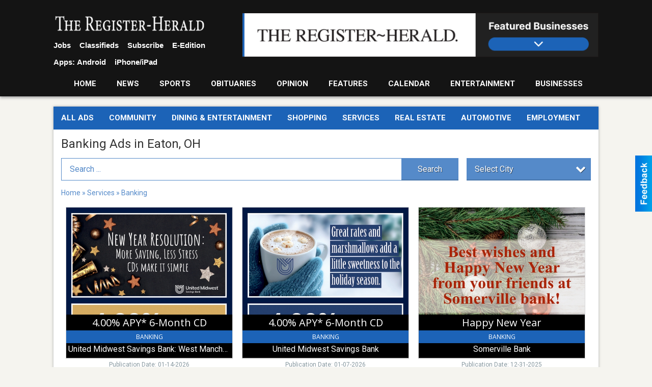

--- FILE ---
content_type: text/html
request_url: https://local.registerherald.com/places/categories:45
body_size: 15451
content:
<!DOCTYPE html>

<html lang="en" id="dealerspecial" class="en">

	<head>
		<meta charset="utf-8"/>
		<meta name="sth-site-verification" content="44332cc86b3be5c2ba2da00568ce92d9" />

        
				<meta property="og:site_name" content="The Register Herald">
		
		<!-- Mobile Specific Meta MASTER -->
		<meta http-equiv="X-UA-Compatible" content="IE=edge">
		<meta name="viewport" content="width=device-width, initial-scale=1, maximum-scale=5">

		<!-- SEO Tags -->
		<title>Banking Ads in Eaton, OH</title>
<meta name="description" content="Ads in Subcategory Banking ">
<meta name="keywords" content="Banking ">
<link rel="canonical" href="https://local.registerherald.com/places/categories:45">
<meta property="og:title" content="Banking Ads in Eaton, OH">
<meta property="og:image" content="https://local.registerherald.com/seoimgs/imgs/Banking%20Ads%20in%20Eaton%2C%20OH.jpg">
<meta property="og:url" content="https://local.registerherald.com/places/categories:45">

		<!-- Scripts -->
		<script src="/scripts/language/en.js" type="text/javascript" ></script>

		<script src="//ajax.googleapis.com/ajax/libs/jquery/1.11.0/jquery.min.js"></script>
				<script> var $j = jQuery.noConflict(); </script>

		<script src="/js/prototype/prototype.js" type="text/javascript" ></script>
		<script src="/js/prototype/scriptaculous.js?load=effects,dragdrop,controls,slider,builder" type="text/javascript" ></script>

		<!-- GOOGLE MAPS -->
		
		<script type="text/javascript">
						var wehaaOptions = {
						TYPE_DEALERSPECIAL : 2,
						TYPE_REALSTATE     : 1,
						actuallatlng       : [],
						base               : "",
						ajaxLoad           : '<p style="text-align:center; margin:0px;">SENDING....</p>',
						facebookAppId      : '287014194650886',
						app                : {
								controller : "places",
								view       : "index"
						},
						defaults           : {
								lat        : 40.755100,
								lng        : -111.877869						},
						type               : 2,
						lang               : '',
						langSegment        : '',
						params       : {"categories":"45","header":"header_cats"},session      : {"defLoc":0,"city":"Columbus, OH","lat":39.9625,"lng":-83.0061},						showMap            : false,
						usePopUp           : false,
						startURL		   : 'https://local.registerherald.com/', //'//local.registerherald.com/places/categories:45',
						adURL			   : '',
						startTitle		   : document.title
					};
		</script>

		<script src="/scripts/load/controller:places/action:index.js?v=4.1.0.0" type="text/javascript" ></script>

		<!-- Favicon -->
		<link rel="icon" href="/favicon.png" type="image/png" />
		<link rel="shortcut icon" href="/favicon.ico" />

		<!-- Google Fonts -->
		<link href="//fonts.googleapis.com/css?family=Arimo:400,700" rel="stylesheet" type="text/css"><link href="//fonts.googleapis.com/css?family=Droid+Serif:400,300,700" rel="stylesheet" type="text/css"><link href="//fonts.googleapis.com/css?family=Lato:400,700,300" rel="stylesheet" type="text/css"><link href="//fonts.googleapis.com/css?family=Lora:400,700" rel="stylesheet" type="text/css"><link href="//fonts.googleapis.com/css?family=Merriweather:400,700" rel="stylesheet" type="text/css"><link href="//fonts.googleapis.com/css?family=Neuton:400,700" rel="stylesheet" type="text/css"><link href="//fonts.googleapis.com/css?family=Open+Sans:400,300,700" rel="stylesheet" type="text/css"><link href="//fonts.googleapis.com/css?family=Oswald:400,300,700" rel="stylesheet" type="text/css"><link href="//fonts.googleapis.com/css?family=Playfair+Display:400,700" rel="stylesheet" type="text/css"><link href="//fonts.googleapis.com/css?family=PT+Sans:400,700" rel="stylesheet" type="text/css"><link href="//fonts.googleapis.com/css?family=PT+Sans+Narrow:400,700" rel="stylesheet" type="text/css"><link href="//fonts.googleapis.com/css?family=Roboto:400,300,700" rel="stylesheet" type="text/css"><link href="//fonts.googleapis.com/css?family=Roboto+Condensed:400,700,300" rel="stylesheet" type="text/css"><link href="//fonts.googleapis.com/css?family=Roboto+Slab:400,300,700" rel="stylesheet" type="text/css"><link href="//fonts.googleapis.com/css?family=Source+Serif+Pro:400,700" rel="stylesheet" type="text/css"><link href="//fonts.googleapis.com/css?family=Tinos:400,300,700" rel="stylesheet" type="text/css">
		<!-- Third Party -->
		<link type="text/css" rel="stylesheet" href="/css/themes/web/normalize.css">
					<link type="text/css" rel="stylesheet" href="//cdnjs.cloudflare.com/ajax/libs/font-awesome/4.5.0/css/font-awesome.min.css">
		<link type="text/css" rel="stylesheet" href="/css/window/classic.css">

		<!-- WeHaa -->
		<link type="text/css" rel="stylesheet" href="/css/themes/web/design.css?v=4.1.0.0">
		<link type="text/css" rel="stylesheet" href="/css/themes/web/templates.css?v=4.1.0.0">

		<!--[if IE]>
			<link type="text/css" rel="stylesheet" href="/css/themes/latimes/fix_ie.css">
		<![endif]-->

		<!-- PRINT MEDIA CSS -->
		<link href="/css/themes/web/print.css" rel="stylesheet" type="text/css" media="print">

		<!-- LIGHTBOX -->
		<link type="text/css" rel="stylesheet" href="/css/lightbox/lightbox.css" media="screen" />

		<!-- PROTOTIP -->
		<link type="text/css" rel="stylesheet" href="/css/prototip/prototip.css" media="screen" />

		<!-- Custom Styles -->
		<link type="text/css" rel="stylesheet" href="/css/themes/web/custom.css?v=4.1.0.0">

		<!-- Views Styles -->
		<style type="text/css">

/* General
------------------------------------------------------------------------------------------------------------------------ */

	body {
		background-color: #f5f4ef;
	}

/* Structure
------------------------------------------------------------------------------------------------------------------------ */

	.fixed-header {
		border-bottom: #000000 0px solid;
	}
	
	.full-width {
		border-bottom: #000000 0px solid;
	}
	
	.boxed-width {
		box-shadow: 0 0 5px rgba(169, 169, 169, 1);;
		border-left: #ffffff 0px solid;
		border-right: #ffffff 0px solid;
		background-color: #ffffff;
	}

/* Header
------------------------------------------------------------------------------------------------------------------------ */

	#sHeader {
		background-color: #141414;
	}

/* Main Menu
------------------------------------------------------------------------------------------------------------------------ */

	#sMenu {
		padding: 0 0 0 0;
	}
	
	#fMenu .bgdiv,
	#sMenu .bgdiv {
		color: #ffffff;
		background-color: #1c63b7;
	}
	
	#fMenu .bgdiv .desk-menu > ul > li,
	#sMenu .bgdiv .desk-menu > ul > li {
		font-size: 15px;
		font-weight: bold;
	}
	
	#fMenu .bgdiv .desk-menu > ul > li > a,
	#sMenu .bgdiv .desk-menu > ul > li > a,
	#fMenu .bgdiv .desk-menu > ul > li > span,
	#sMenu .bgdiv .desk-menu > ul > li > span {
		color: #ffffff;
		padding: 0 15px;
		line-height: 45px;
		font-family: "Roboto", sans-serif;
	}

	#fMenu .bgdiv .desk-menu > ul > li .submen .sublist,
	#sMenu .bgdiv .desk-menu > ul > li .submen .sublist {
		padding: 7.5px;
		background-color: #000000;
	}
	
	#fMenu .bgdiv .desk-menu > ul > li .submen .col.subcol2:first-child,
	#sMenu .bgdiv .desk-menu > ul > li .submen .col.subcol2:first-child {
		padding: 0 3.75px 0 0;
	}
	
	#fMenu .bgdiv .desk-menu > ul > li .submen .col.subcol2:last-child,
	#sMenu .bgdiv .desk-menu > ul > li .submen .col.subcol2:last-child {
		padding: 0 0 0 3.75px;
	}
	
	#fMenu .bgdiv .desk-menu > ul > li .submen .col.subcol3,
	#sMenu .bgdiv .desk-menu > ul > li .submen .col.subcol3 {
		padding: 0 3.75px;
	}
	
	#fMenu .bgdiv .desk-menu > ul > li .submen .col.subcol3:first-child,
	#sMenu .bgdiv .desk-menu > ul > li .submen .col.subcol3:first-child {
		padding: 0 3.75px 0 0;
	}
	
	#fMenu .bgdiv .desk-menu > ul > li .submen .col.subcol3:last-child,
	#sMenu .bgdiv .desk-menu > ul > li .submen .col.subcol3:last-child {
		padding: 0 0 0 3.75px;
	}
	
	#fMenu .bgdiv .desk-menu > ul > li .submen .col ul li a,
	#sMenu .bgdiv .desk-menu > ul > li .submen .col ul li a {
		font-size: 13.125px;
		color: #ffffff;
		border-bottom: #1c63b7 1px solid;
		padding: 9.375px 7.5px;
	}
	
	#fMenu .bgdiv .desk-menu > ul > li .focus-within .col ul li a:focus,
	#sMenu .bgdiv .desk-menu > ul > li .focus-within .col ul li a:focus,
	#fMenu .bgdiv .desk-menu > ul > li .submen .col ul li a:hover,
	#sMenu .bgdiv .desk-menu > ul > li .submen .col ul li a:hover,
	#fMenu .bgdiv .desk-menu > ul > li .submen .col ul li a:focus,
	#sMenu .bgdiv .desk-menu > ul > li .submen .col ul li a:focus {
		background-color: #1c63b7;
	}
	
	#fMenu .bgdiv .desk-menu > ul > li:focus-within > a,
	#sMenu .bgdiv .desk-menu > ul > li:focus-within > a,
	#fMenu .bgdiv .desk-menu > ul > li:focus-within > span,
	#sMenu .bgdiv .desk-menu > ul > li:focus-within > span,
	#fMenu .bgdiv .desk-menu > ul > li:hover > a,
	#sMenu .bgdiv .desk-menu > ul > li:hover > a,
	#fMenu .bgdiv .desk-menu > ul > li:hover > span,
	#sMenu .bgdiv .desk-menu > ul > li:hover > span {
		color: #ffffff;
		background-color: #000000;
	}
	
	#fMenu .bgdiv .desk-menu > ul > li.more .sublist > ul .li-more > a,
	#sMenu .bgdiv .desk-menu > ul > li.more .sublist > ul .li-more > a,
	#fMenu .bgdiv .desk-menu > ul > li.more .sublist > ul .li-more > span,
	#sMenu .bgdiv .desk-menu > ul > li.more .sublist > ul .li-more > span {
		font-size: 13.125px;
		color: #ffffff;
		border-bottom: #1c63b7 1px solid;
		padding: 9.375px 7.5px;
	}
	
	#fMenu .bgdiv .desk-menu > ul > li.more .sublist > ul .li-more.parent > a:before,
	#sMenu .bgdiv .desk-menu > ul > li.more .sublist > ul .li-more.parent > a:before {
		padding: 1.875px 11.25px 0 0;
	}
	
	#fMenu .bgdiv .desk-menu > ul > li.more .sublist > ul .li-more:focus-within > a,
	#sMenu .bgdiv .desk-menu > ul > li.more .sublist > ul .li-more:focus-within > a,
	#fMenu .bgdiv .desk-menu > ul > li.more .sublist > ul .li-more:focus-within > span,
	#sMenu .bgdiv .desk-menu > ul > li.more .sublist > ul .li-more:focus-within > span,
	#fMenu .bgdiv .desk-menu > ul > li.more .sublist > ul .li-more:hover > a,
	#sMenu .bgdiv .desk-menu > ul > li.more .sublist > ul .li-more:hover > a,
	#fMenu .bgdiv .desk-menu > ul > li.more .sublist > ul .li-more:hover > span,
	#sMenu .bgdiv .desk-menu > ul > li.more .sublist > ul .li-more:hover > span {
		background-color: #1c63b7;
	}
	
	#fMenu .bgdiv .desk-menu > ul > li.more .sublist > ul .li-more:focus-within > .submen,
	#sMenu .bgdiv .desk-menu > ul > li.more .sublist > ul .li-more:focus-within > .submen,
	#fMenu .bgdiv .desk-menu > ul > li.more .sublist > ul .li-more:hover > .submen,
	#sMenu .bgdiv .desk-menu > ul > li.more .sublist > ul .li-more:hover > .submen {
		top: -7.5px;
		padding-right: 7.5px;
	}
	
	#fMenu .bgdiv .desk-menu > ul > li.more .sublist > ul .li-more:focus-within > .submen.onecolumn .sublist,
	#sMenu .bgdiv .desk-menu > ul > li.more .sublist > ul .li-more:focus-within > .submen.onecolumn .sublist,
	#fMenu .bgdiv .desk-menu > ul > li.more .sublist > ul .li-more:hover > .submen.onecolumn .sublist,
	#sMenu .bgdiv .desk-menu > ul > li.more .sublist > ul .li-more:hover > .submen.onecolumn .sublist {
		width: 292.5px;
	}
	
	#fMenu .bgdiv .desk-menu > ul > li.more .sublist > ul .li-more:focus-within > .submen.onecolumn .sublist .subcol1,
	#sMenu .bgdiv .desk-menu > ul > li.more .sublist > ul .li-more:focus-within > .submen.onecolumn .sublist .subcol1,
	#fMenu .bgdiv .desk-menu > ul > li.more .sublist > ul .li-more:focus-within > .submen.onecolumn .sublist .subcol2,
	#sMenu .bgdiv .desk-menu > ul > li.more .sublist > ul .li-more:focus-within > .submen.onecolumn .sublist .subcol2,
	#fMenu .bgdiv .desk-menu > ul > li.more .sublist > ul .li-more:focus-within > .submen.onecolumn .sublist .subcol3,
	#sMenu .bgdiv .desk-menu > ul > li.more .sublist > ul .li-more:focus-within > .submen.onecolumn .sublist .subcol3,
	#fMenu .bgdiv .desk-menu > ul > li.more .sublist > ul .li-more:hover > .submen.onecolumn .sublist .subcol1,
	#sMenu .bgdiv .desk-menu > ul > li.more .sublist > ul .li-more:hover > .submen.onecolumn .sublist .subcol1,
	#fMenu .bgdiv .desk-menu > ul > li.more .sublist > ul .li-more:hover > .submen.onecolumn .sublist .subcol2,
	#sMenu .bgdiv .desk-menu > ul > li.more .sublist > ul .li-more:hover > .submen.onecolumn .sublist .subcol2,
	#fMenu .bgdiv .desk-menu > ul > li.more .sublist > ul .li-more:hover > .submen.onecolumn .sublist .subcol3,
	#sMenu .bgdiv .desk-menu > ul > li.more .sublist > ul .li-more:hover > .submen.onecolumn .sublist .subcol3 {
		padding: 0 11.25px 0 0;
	}

/* Floating & Sliding Menus
------------------------------------------------------------------------------------------------------------------------ */

	#fMenu .bgdiv .mobile-menu > ul > li > a,
	#sMenu .bgdiv .mobile-menu > ul > li > a,
	#fMenu .bgdiv .mobile-menu > ul > li > span,
	#sMenu .bgdiv .mobile-menu > ul > li > span {
		color: #ffffff;
	}

	#fMenu .bgdiv .mobile-menu > ul > li > a.mobile-open span,
	#sMenu .bgdiv .mobile-menu > ul > li > a.mobile-open span,
	#fMenu .bgdiv .mobile-menu > ul > li > span.mobile-open span,
	#sMenu .bgdiv .mobile-menu > ul > li > span.mobile-open span,
	#fMenu .bgdiv .mobile-menu > ul > li > a.ssearch-open span,
	#sMenu .bgdiv .mobile-menu > ul > li > a.ssearch-open span,
	#fMenu .bgdiv .mobile-menu > ul > li > span.ssearch-open span,
	#sMenu .bgdiv .mobile-menu > ul > li > span.ssearch-open span {
		background: #ffffff;
	}

	#sliding_menu {
		background: #000000;
	}

	#sliding_menu ul li a {
		color: #ffffff;
		border-bottom: #1c63b7 1px solid;
	}

/* Leader Board
------------------------------------------------------------------------------------------------------------------------ */

	#sLeaderBoard {
		font-size: 16px;
		padding: 10px 15px 0 15px;
	}
	
	#sLeaderBoard .bgdiv {
		color: #ffffff;
		background-color: #b30000;
	}
	
	#sLeaderBoard .bgdiv .content {
		font-weight: normal;
		font-family: "Roboto", sans-serif;
		padding: 8px 16px;
	}

/* Title
------------------------------------------------------------------------------------------------------------------------ */

	#pTitle {
		padding: 10px 15px 0 15px;
		line-height: 36px;
	}
	
	#pTitle .place_index_title {
		color: #333333;
		font-size: 24px;
		font-weight: normal;
		font-family: "Roboto", sans-serif;
	}

/* Search: Advertizers / Zones / Cities / Search
------------------------------------------------------------------------------------------------------------------------ */

	#pSearch {
		padding: 10px 15px 0 15px;
		line-height: 44px;
		font-weight: normal;
		font-family: "Roboto", sans-serif;
	}
	
	#pSearch ::-webkit-input-placeholder { color: #558ac9; }
	#pSearch ::-moz-placeholder { color: #558ac9; }
	#pSearch :-ms-input-placeholder { color: #558ac9; }
	#pSearch :-moz-placeholder { color: #558ac9; }
	
		#pSearch .has-text ::-webkit-input-placeholder { color: #558ac9; }
		#pSearch .has-text ::-moz-placeholder { color: #558ac9; }
		#pSearch .has-text :-ms-input-placeholder { color: #558ac9; }
		#pSearch .has-text :-moz-placeholder { color: #558ac9; }
	
	#pSearch .list-combo,
	#pSearch .search_combo_top,
	#aSearch .advertiser_button {
		padding: 0px 0 0px 16px;
	}
	
	#pSearch .search_combo_top.combo_text {
		padding: 0;
	}
	
	#aSearch .advertiser_button > a,
	#pSearch .search_combo_top input,
	#pSearch .search_combo_top button,
	#pSearch .list-combo .header {
		color: #ffffff;
		font-size: 16px;
		padding: 0 24px;
		background: #558ac9;
		height: 44px;
		line-height: 44px;
	}
	
	#aSearch .advertiser_button > a {
		height: 36px;
		line-height: 36px;
	}

	#aSearch .advertiser_button:hover > a,
	#pSearch .search_combo_top:hover button,
	#pSearch .list-combo:hover .header {
		-webkit-box-shadow: inset 0 -44px 0 0 rgba(0, 0, 0, 0.15);
		-moz-box-shadow: inset 0 -44px 0 0 rgba(0, 0, 0, 0.15);
		box-shadow: inset 0 -44px 0 0 rgba(0, 0, 0, 0.15);
	}
	
	#pSearch .search_combo_top input {
		width: 176px;
		padding: 0 0 0 16px;
	}
	
		#pSearch .search_combo_top .has-text input {
			width: 100%;
			padding-right: 112px;
			color: #558ac9;
			background: #ffffff;
			border: #558ac9 1px solid;
			-webkit-box-shadow: none;
			-moz-box-shadow: none;
			box-shadow: none;
			cursor: auto;
			text-shadow: none;
		}
	
	#pSearch .search_combo_top button {
		width: 32px;
		padding: 0;
	}
	
		#pSearch .search_combo_top .has-text button {
			width: 112px;
			margin-left: -112px;
		}
	
	#pSearch .search_combo_top button.icon-search:before {
		font-size: 20px;
		line-height: 42px;
	}
	
	#pSearch .list-combo .header {
		padding: 0 40px 0 16px;
	}
	
	#pSearch .list-combo .header:after {
		right: 4px;
		width: 32px;
		font-size: 20px;
		line-height: 42px;
	}
	
	#pSearch .list-combo ul {
		background: #1c63b7;
		max-height: 320px;
		padding: 4px 0;
	}
	
	#pSearch .list-combo ul li {
		padding: 0 4px;
	}
	
	#pSearch .list-combo ul li a {
		color: #ffffff;
		font-size: 14px;
		border-bottom: #558ac9 1px solid;
		padding: 10px 8px;
	}
	
	#pSearch .list-combo ul li a:hover,
	#pSearch .list-combo ul li a:focus {
		color: #ffffff;
		background-color: #558ac9;
	}

/* Mobile Search: Advertizers / Zones / Cities / Search
------------------------------------------------------------------------------------------------------------------------ */

	#sSearch {
		background: #000000;
	}
	
	#sSearch .list-combo ul {
		background: #1c63b7;
	}
	
	#sSearch .list-combo ul li a {
		color: #ffffff;
	}

/* Intro Text
------------------------------------------------------------------------------------------------------------------------ */

	#pIntrotext {
		font-size: 16px;
		padding: 20px 15px 10px 15px;
		font-weight: normal;
		font-family: "Roboto", sans-serif;
	}

/* Banner
------------------------------------------------------------------------------------------------------------------------ */

	#sBanner {
		padding: 8px 0 0 0;
	}

/* Breadcrumb
------------------------------------------------------------------------------------------------------------------------ */

	#pBreadcrumb {
		color: #558ac9;
		padding: 10px 15px 0 15px;
		font-size: 14px;
		font-weight: normal;
		line-height: 28px !important;
	}
	
	#pBreadcrumb a {
		color: #558ac9;
	}
	
	#pBreadcrumb a:hover,
	#pBreadcrumb a:focus {
		color: #333333;
	}
	
	#pBreadcrumb h2 {
		color: #558ac9;
		font-weight: bold;
		font-size: 14px;
		line-height: 28px;
	}

/* Saving Ads
------------------------------------------------------------------------------------------------------------------------ */

	#pAdControls,
	#vAdControls {
		padding: 10px 15px 0 15px;
		line-height: 28px;
		font-weight: normal;
		font-family: "Roboto", sans-serif;
	}
	
	#pAdControls a,
	#vAdControls a {
		margin: 0px 8px 0px 0;
		color: #333333;
		font-size: 16px;
		padding: 0 24px;
		background: #dfdfdf;
		height: 28px;
		line-height: 28px;
	}
	
	#pAdControls a:hover,
	#vAdControls a:hover {
		-webkit-box-shadow: inset 0 -28px 0 0 rgba(0, 0, 0, 0.15);
		-moz-box-shadow: inset 0 -28px 0 0 rgba(0, 0, 0, 0.15);
		box-shadow: inset 0 -28px 0 0 rgba(0, 0, 0, 0.15);
	}
	
	#pAdControls.floatright a,
	#vAdControls.floatright a {
		margin: 0px 0 0px 8px;
	}

/* Letter List
------------------------------------------------------------------------------------------------------------------------ */

	.letter-list {
		margin: 0 0 22.5px;
		font-weight: bold;
		font-family: "Roboto", sans-serif;
	}
	
	.letter-list ul li {
		margin: 1.875px;
		font-size: 15px;
	}
	
	.letter-list ul li a {
		color: #ffffff;
		background: #1c63b7;
		border: #1c63b7 1px solid;
		padding: 3.75px 11.25px;
	}
	
	.letter-list ul li a.all {
		color: #1c63b7;
		background: none;
	}
	
	.letter-list ul li a:hover,
	.letter-list ul li a.actual {
		color: #ffffff;
		background: #000000;
		border: #000000 1px solid;
	}
	
	.letter-list ul li strong {
		color: #ffffff;
		background: #1c63b7;
		border: #1c63b7 1px solid;
		font-weight: bold;
		padding: 3.75px 11.25px;
	}

/* Ad View - Left Column
------------------------------------------------------------------------------------------------------------------------ */

	.ui-dialog .ui-dialog-content {
		background: #efefef;
	}

	#cA.viewPlace {
		color: #333333;
		width: 65%;
		padding: 0 20px 20px 0;
		font-family: "Roboto", sans-serif;
	}
	
	#cA.viewPlace.fullPage {
		padding: 0 0 20px;
	}
	
	#cA.viewPlace .viewContainer {
		padding: 20px;
		background: #efefef;
		border-radius: 4px;
	}
	
	#cA.viewPlace .viewContainer h1.ad_name {
		margin: 0 0 10px;
		font-size: 16px;
		font-family: "Open Sans", sans-serif;
	}
	
	#cA.viewPlace .viewContainer h2.ad_date {
		margin: 20px 0;
		font-size: 12px;
	}
	
	#cA.viewPlace .viewContainer .related {
		color: #333333;
		background: #ffffff;
		padding: 10px;
		border-radius: 4px;
	}
	
	#cA.viewPlace .viewContainer .related h3 {
		margin: 0 0 10px;
		font-size: 18px;
		font-family: "Open Sans", sans-serif;
	}
	
	#cA.viewPlace .viewContainer .related ul li {
		font-size: 14px;
		padding: 8px 12px;
	}
	
	#cA.viewPlace .viewContainer .related ul li div {
		min-height: 48px;
		padding: 5px 0 5px 64px;
	}
	
	#cA.viewPlace .viewContainer .related ul li div:hover {
		background: #efefef;
	}
	
	#cA.viewPlace .viewContainer .related ul li a {
		color: #558ac9;
	}
	
	#cA.viewPlace .viewContainer .related ul li a img {
		width: 52px;
		height: 48px;
		top: 5px;
		left: 5px;
	}
	
	#cA.viewPlace .viewContainer .related ul li p {
		margin: 5px 0 0;
		font-size: 12px;
	}
	
	#cA.viewPlace .viewContainer .related ul li.hidden-related {
		padding: 0;
	}
	
	#cA.viewPlace .viewContainer .related .view-more-ads {
		color: #ffffff;
		background: #558ac9;
		border-radius: 4px;
		padding: 10px 20px;
		margin-top: 10px;
	}

	#cA.viewPlace .businessHeader h2 {
		color: #1c63b7;
		font-size: 48px;
	}

/* Ad View - Right Column
------------------------------------------------------------------------------------------------------------------------ */

	#cB.viewPlace {
		color: #333333;
		width: 35%;
		padding: 0 0 20px;
		font-family: "Roboto", sans-serif;
	}
	
	#cB.viewPlace .viewContainer {
		background: #efefef;
		border-radius: 4px;
		padding: 20px 20px 0;
	}
	
	#cB.viewPlace .viewContainer .placeHeader {
		border-radius: 4px;
		padding: 10px 20px;
		background: #1c63b7;
		margin-bottom: 10px;
	}
	
	#cB.viewPlace .viewContainer .placeHeader h2 {
		color: #efefef;
		padding: 6px 0;
		font-size: 28px;
		font-family: "Open Sans", sans-serif;
	}
	
	#cB.viewPlace .viewContainer .placeHeader h2 a {
		color: #efefef;
	}
	
	#cB.viewPlace .viewContainer .placeHeader p {
		color: #efefef;
		font-size: 24px;
		font-family: "Open Sans", sans-serif;
	}
	
	#cB.viewPlace .viewContainer .placeHeader p:before {
		background: #efefef;
	}
	
	#cB.viewPlace .viewContainer .moduleInfo h2 {
		font-size: 20px;
		font-family: "Open Sans", sans-serif;
		margin: 10px 0 5px;
	}
	
	#cB.viewPlace .viewContainer .moduleInfo .space_inserter {
		margin-bottom: 20px;
	}
	
	#cB.viewPlace .viewContainer .moduleInfo .whitesquare {
		color: #333333;
		background: #ffffff;
		padding: 10px 20px;
		border-radius: 4px;
		margin-bottom: 20px;
	}
	
	#cB.viewPlace .viewContainer .moduleInfo .whitesquare a {
		color: #558ac9;
	}

	#cB.viewPlace .viewContainer .moduleInfo .whitesquare h3 {
		font-size: 24px;
		font-family: "Open Sans", sans-serif;
		margin: 0 0 20px;
		padding: 0 0 12px;
	}
	
	#cB.viewPlace .viewContainer .moduleInfo .addresses .extraAddress,
	#cB.viewPlace .viewContainer .moduleInfo .addresses .first_address {
		padding: 8px 0 8px 36px;
	}
	
	#cB.viewPlace .viewContainer .moduleInfo .addresses .extraAddress .letter,
	#cB.viewPlace .viewContainer .moduleInfo .addresses .first_address .letter {
		color: #efefef;
		top: 8px;
		background-color: #1c63b7;
		border-radius: 4px;
		font-size: 12px;
		width: 24px;
		height: 24px;
		line-height: 24px;
	}
	
	#cB.viewPlace .viewContainer .moduleInfo .addresses .extraAddress .subaddres,
	#cB.viewPlace .viewContainer .moduleInfo .addresses .first_address .subaddres {
		font-size: 18px;
		line-height: 24px;
	}
	
	#cB.viewPlace .viewContainer .moduleInfo .addresses .extraAddress a.location,
	#cB.viewPlace .viewContainer .moduleInfo .addresses .first_address a.location {
		color: #ffffff;
		background-color: #558ac9;
		padding: 4px 8px;
		border-radius: 4px;
		margin: 4px 4px 0 0;
		font-size: 16px;
	}
	
	#cB.viewPlace .viewContainer .moduleInfo .mapsright p.map_title {
		font-size: 12px;
		margin: 0 0 4px;
	}
	
	#cB.viewPlace .viewContainer .moduleInfo .mapsright #map_place {
		height: 272px;
		border: #333333 1px solid;
		margin-bottom: 20px;
	}
	
	#cB.viewPlace .viewContainer .moduleInfo .bottomaddress #map_place {
		margin-bottom: 0;
	}
	
	#cB.viewPlace .viewContainer .moduleInfo .mapsright .bizmap_address {
		margin-bottom: 20px;
	}
	
	#cB.viewPlace .viewContainer .moduleInfo .contactinfo .websites .website {
		margin: 0 0 24px;
	}
	
	#cB.viewPlace .viewContainer .moduleInfo .contactinfo .schedules {
		margin: 12px 0 0;
		padding: 8px 0 0;
	}
	
	#cB.viewPlace .viewContainer .moduleInfo .topics ul li .paragraph {
		font-size: 20px;
	}
	
	#cA.viewPlace .bizcontact,
	#cB.viewPlace .viewContainer .bizcontact {
		color: #efefef;
		background: #1c63b7;
		margin-bottom: 10px;
	}
	
	#cA.viewPlace .bizcontact a,
	#cB.viewPlace .viewContainer .bizcontact a {
		color: #efefef;
	}
	
	#cA.viewPlace #viewmore_biz {
		color: #efefef;
		background: #1c63b7;
		display: block;
		text-align: center;
		text-decoration: none;
		text-transform: uppercase;
		padding: 12px 0;
		font-weight: bold;
	}


/* Ad View - Footer
------------------------------------------------------------------------------------------------------------------------ */

	.footerPlace {
		color: #333333;
		padding: 16px;
		background: #ffffff;
	}
	
	.footerPlace .contImage {
		width: 224px;
		height: 112px;
		margin: 0 8px;
		background: #efefef;
	}
	
	.footerPlace .web,
	.footerPlace .contact_info {
		min-width: 208px;
		max-width: 304px;
		height: 112px;
		padding: 8px 16px;
		margin: 0 8px;
		font-size: 12px;
		background: #efefef;
	}
	
	.footerPlace .contact_info h2 {
		font-size: 16px;
		font-family: "Open Sans", sans-serif;
	}
	
	.footerPlace .contact_info h3 {
		margin: 0 0 4px;
		font-family: "Open Sans", sans-serif;
	}
	
	.footerPlace .contact_info a {
		color: #1c63b7;
		font-size: 16px;
	}
	
	.footerPlace .web h2 {
		font-size: 14px;
	}
	
	.footerPlace .web h3 {
		font-size: 14px;
	}
	
	.footerPlace .web a {
		color: #1c63b7;
		font-size: 14px;
	}

/* Carousel Controls
------------------------------------------------------------------------------------------------------------------------ */

	
	.carousel-section {
		margin-bottom: 32px;
	}
	
	.carousel-section .carousel-title {
		color: #1c63b7;
		font-weight: normal;
		font-size: 24px;
		line-height: 32px;
		font-family: "Roboto", sans-serif;
	}
	
	.carousel-section .carousel-title a {
		color: #ffffff;
		background: #1c63b7;
		font-weight: normal;
		font-family: "Roboto", sans-serif;
		padding: 0 8px;
		font-size: 10px;
		line-height: 20px;
		margin: 6px 0 0 12px;
	}
	
	.carousel-section .carousel-controls a {
		color: #ffffff;
		background: #1c63b7;
		padding: 0 10px 0 8px;
		margin: 2px 0 2px 4px;
	}
	
	.carousel-section .carousel-controls a.carousel-right {
		padding: 0 8px 0 10px;
	}
	
	.carousel-section .carousel-controls a span {
		font-size: 18px;
		line-height: 28px;
	}
	
	.carousel-section .carousel-block-wrapper {
		margin: 16px auto 32px;
	}

	.carousel-section.total_cols_1 .carousel-title a {
		padding: 0 16px;
		font-size: 12px;
		line-height: 28px;
		margin: 4px 0 0;
	}

	.carousel-section.total_cols_1 .carousel-controls a {
		margin: 0px 4px;
	}

/* Ads - Defaults
------------------------------------------------------------------------------------------------------------------------ */

	.place {
		width: 290px;
		padding: 0 10px 25px;
	}

	.place.place_gallery_item,
	.place.place_premium_item {
		height: 345px;
	}

	.place.place_carousel_item,
	.place.place_premium_carousel_item,
	#places_container_marketplace .place.place_marketplace_item {
		height: 320px;
	}

	#places_container_marketplace .place.place_marketplace_item.item_1 {
		height: 640px;
	}

	.place_clean_item,
	.place_default_item,
	.place_premium_item {
		padding-bottom: 49px;
	}

	.place_carousel_item,
	.place_premium_carousel_item {
		padding-bottom: 24px;
	}

		.place .place_wrapper {
		padding-bottom: 1px !important;
		-webkit-box-shadow: 0 0 0 1px rgba(0, 0, 0, 0.15), inset 0 -1px 0 0 rgba(0, 0, 0, 0.15) !important;
		-moz-box-shadow: 0 0 0 1px rgba(0, 0, 0, 0.15), inset 0 -1px 0 0 rgba(0, 0, 0, 0.15) !important;
		box-shadow: 0 0 0 1px rgba(0, 0, 0, 0.15), inset 0 -1px 0 0 rgba(0, 0, 0, 0.15) !important;
	}

	.place_premium_item .place_wrapper,
	.place_carousel_item .place_wrapper,
	.place_premium_carousel_item .place_wrapper {
		height: 296px !important;
	}

	.place_gallery_item .place_wrapper {
		height: 320px !important;
	}

	#places_container_marketplace .place_marketplace_item .place_wrapper {
		height: 295px !important;
	}

	#places_container_marketplace .place_marketplace_item.item_1 .place_wrapper {
		height: 615px !important;
	}
	
	.place .place_wrapper .adimage {
		padding: 10px 10px 10px 10px;
		background: #141414;
	}

	.place_carousel_item .place_wrapper .adimage,
	.place_premium_item .place_wrapper .adimage a.img.centered_image, 
	.place_premium_carousel_item .place_wrapper .adimage a.img.centered_image,
	.place_premium_item .place_wrapper .adimage span.img.centered_image, 
	.place_premium_carousel_item .place_wrapper .adimage span.img.centered_image {
		padding: 0;
		bottom: auto;
		height: 71%;
	}

	.place_carousel_item .place_wrapper .adimage a.img,
	.place_carousel_item .place_wrapper .adimage span.img {
		margin: 10px 10px 10px 10px;
	}

	.place_premium_item .place_wrapper .adimage, 
	.place_gallery_item .place_wrapper .adimage, 
	.place_marketplace_item .place_wrapper .adimage,
	.place_premium_carousel_item .place_wrapper .adimage {
		padding: 0;
		bottom: 1px;
	}

	.total_cols_1 .place_clean_item .place_wrapper {
		padding-bottom: 0 !important;
		-webkit-box-shadow: none !important;
		-moz-box-shadow: none !important;
		box-shadow: none !important;
	}

	.total_cols_1 .place_clean_item .place_wrapper .adimage {
		padding: 0;
	}

	.total_cols_1 .place_default_item .place_wrapper .adimage {
		padding: 8px 0;
	}

	.total_cols_1 .place_clean_item .place_wrapper .adimage .imgcontain,
	.total_cols_1 .place_default_item .place_wrapper .adimage .imgcontain {
		margin: 0 -10px;
	}
	
	.total_cols_1 .place_carousel_item .place_wrapper .adimage a.img,
	.total_cols_1 .place_carousel_item .place_wrapper .adimage span.img {
		margin: 8px -10px;
	}

	.place .place_wrapper .details {
		padding: 0 0 0 0;
	}

	.place_clean_item .place_wrapper .details {
		padding: 0;
	}

	.place_default_item .place_wrapper .details,
	.place_premium_item .place_wrapper .details,
	.place_carousel_item .place_wrapper .details,
	.place_premium_carousel_item .place_wrapper .details {
		background: rgba(0, 0, 0, 1);
	}

	.place_gallery_item .place_wrapper .adimage .effect,
	.place_marketplace_item .place_wrapper .adimage .effect {
		background: rgba(0, 0, 0, 1);
	}

	.place_gallery_item .place_wrapper .details,
	.place_premium_item .place_wrapper .details, 
	.place_carousel_item .place_wrapper .details, 
	.place_marketplace_item .place_wrapper .details,
	.place_premium_carousel_item .place_wrapper .details {
		top: 71%;
		bottom: 1px;
	}

	.place .place_wrapper .details .offer_name {
		color: #ffffff;
		background: transparent;
		text-align: center;
		font-weight: normal;
		padding: 2px 4px 2px 4px;
		font-size: 20px;
		font-family: "Open Sans", sans-serif;
	}
	
	.place .place_wrapper .details .offer_name a,
	.place .place_wrapper .details .offer_name span {
		color: #ffffff;
	}
	
	.place_marketplace_item.item_1 .place_wrapper .details .offer_bintrotext {
		font-size: 50px;
	}

	.place .place_wrapper .details .business_name {
		color: #ffffff;
		background: transparent;
		text-align: center;
		font-weight: normal;
		padding: 2px 4px 2px 4px;
		font-size: 16px;
		font-family: "Roboto", sans-serif;
	}
	
	.place .place_wrapper .details .business_name a,
	.place .place_wrapper .details .business_name span {
		color: #ffffff;
	}
	
	.place_marketplace_item.item_1 .place_wrapper .details .offer_bintrotext {
		font-size: 28px;
	}

	.place_gallery_item .place_wrapper .business_category, 
	.place_marketplace_item .place_wrapper .business_category,
	.place .place_wrapper .details .business_category {
		color: #ffffff;
		background: #1c63b7;
		text-align: center;
		font-weight: normal;
		padding: 4px 4px 4px 4px;
		font-size: 12px;
		font-family: "Open Sans", sans-serif;
	}
	
	.place_gallery_item .place_wrapper .business_category, 
	.place_marketplace_item .place_wrapper .business_category,
	.place .place_wrapper .details .business_category a,
	.place .place_wrapper .details .business_category span {
		color: #ffffff;
	}
	
	.place_gallery_item .place_wrapper .business_category, 
	.place_marketplace_item .place_wrapper .business_category {
		top: 20px;
						max-width: none !important;
				left: 20px !important;
				right: 20px !important;
					}

	.place .place_wrapper > .business_category a,
	.place .place_wrapper > .business_category span {
		color: #ffffff;
	}
	
	
	.place .place_wrapper .details .offer_bintrotext {
		color: #333333;
		background: transparent;
		text-align: center;
		font-weight: normal;
		padding: 0 4px 0 4px;
		font-size: 12px;
		font-family: "Roboto", sans-serif;
	}

	.place_premium_item .place_wrapper .details .offer_bintrotext > div,
	.place_gallery_item .place_wrapper .details .offer_bintrotext > div,
	.place_carousel_item .place_wrapper .details .offer_bintrotext > div,
	.place_marketplace_item .place_wrapper .details .offer_bintrotext > div,
	.place_premium_carousel_item .place_wrapper .details .offer_bintrotext > div {
		line-height: 18px;
		max-height: 36px;
	}

	.place_marketplace_item.item_1 .place_wrapper .details .offer_bintrotext {
		font-size: 18px;
	}

	.place_marketplace_item.item_1 .place_wrapper .details .offer_bintrotext > div {
		line-height: 26px;
		max-height: 52px;
	}

	.place .place_wrapper .details .publication_date {
		font-size: 12px;
		color: #8899a0 !important;
		text-align: center !important;
		font-weight: normal !important;
		font-family: "Roboto", sans-serif !important;
	}

	.place_clean_item .place_wrapper .details .publication_date,
	.place_default_item .place_wrapper .details .publication_date,
	.place_premium_item .place_wrapper .details .publication_date,
	.place_carousel_item .place_wrapper .details .publication_date,
	.place_premium_carousel_item .place_wrapper .details .publication_date {
		line-height: 24px;
		bottom: -25px;
	}
	
	@media only screen and (max-width: 740px) {

		.header_links_mobile_fixed a.phones,
		.header_links_mobile_fixed a.location,
		#cB.viewPlace .viewContainer .moduleInfo > h2 {
			background: #1c63b7;
		}

   	}

	

</style>









































	</head>

	<body itemscope itemtype="http://schema.org/WebPage" class="places_index ">
		<a class="skip-to-content-link" href="#sContent">skip to content</a>

		<div id="sliding_blocking_bg"></div>
		<!-- Sliding Menu -->
		<div id="sliding_menu">
			
<div class="slidenav-container">
	<nav class="sliding-menu">
			<ul class="menu ">
		<li>
			<a class="home" href="https://local.registerherald.com/">All Ads</a>
		</li>
		<li><a class=''  data-type_id='11'  href='https://local.registerherald.com/places/types:11' title='Community  Ads in Eaton, OH'>Community </a></li><li><a class=''  data-type_id='3'  href='https://local.registerherald.com/places/types:3' title='Dining & Entertainment Ads in Eaton, OH'>Dining & Entertainment</a></li><li><a class=''  data-type_id='9'  href='https://local.registerherald.com/places/types:9' title='Shopping Ads in Eaton, OH'>Shopping</a></li><li><a class=''  data-type_id='5'  href='https://local.registerherald.com/places/types:5' title='Services Ads in Eaton, OH'>Services</a></li><li><a class=''  data-type_id='23'  href='https://local.registerherald.com/places/types:23' title='Real Estate Ads in Eaton, OH'>Real Estate</a></li><li><a class=''  data-type_id='24'  href='https://local.registerherald.com/places/types:24' title='Automotive Ads in Eaton, OH'>Automotive</a></li><li><a class=''  data-type_id='25'  href='https://local.registerherald.com/places/types:25' title='Employment Ads in Eaton, OH'>Employment</a></li>	</ul>
		</nav>
</div>
			<div class="clearBoth"></div>
		</div>
		<!-- Sliding Search Forms -->
		<div id="sSearch">
						
			


	<div class="city_combo_top list-combo">
		
<!-- Cities Menu -->
<div class="" style="position:relative;">
	<div class="header" tabindex="0">
					Select City			</div>
	<ul>
		<li>
			<a href="https://local.registerherald.com/">ALL CITIES</a>
		</li>
					<li>
				<a href="https://local.registerherald.com/places/city:Camden/categories:45">Camden</a>
			</li>
					<li>
				<a href="https://local.registerherald.com/places/city:Eaton/categories:45">Eaton</a>
			</li>
					<li>
				<a href="https://local.registerherald.com/places/city:Gratis/categories:45">Gratis</a>
			</li>
					<li>
				<a href="https://local.registerherald.com/places/city:Hamilton/categories:45">Hamilton</a>
			</li>
					<li>
				<a href="https://local.registerherald.com/places/city:New%20Lebanon/categories:45">New Lebanon</a>
			</li>
					<li>
				<a href="https://local.registerherald.com/places/city:Oxford/categories:45">Oxford</a>
			</li>
					<li>
				<a href="https://local.registerherald.com/places/city:Richmond/categories:45">Richmond</a>
			</li>
					<li>
				<a href="https://local.registerherald.com/places/city:Somerville/categories:45">Somerville</a>
			</li>
					<li>
				<a href="https://local.registerherald.com/places/city:West%20Alexandria/categories:45">West Alexandria</a>
			</li>
					<li>
				<a href="https://local.registerherald.com/places/city:West%20Manchester/categories:45">West Manchester</a>
			</li>
			</ul>
</div>
<!-- /Cities Menu -->		<div class="clearBoth"></div>
	</div>
	
<div class="search_combo_top">
	    <form action="/places/categories:45/str:" class="search ">
    <div class="input search append ">
    <label for="field_1083"><span style="font-size:1rem;position:absolute;z-index:0;">Search Term</span>
    <input id="field_1083" name="str" style="z-index:1;" value="" placeholder="Search ..." autocomplete="off" autocorrect="off" autocapitalize="off">
    </label>
    	<button type="submit" class="icon-search" style="overflow:hidden;"><span style="position:absolute;left:50px;">Search</span></button>
        </div>
    </form>
  	<div class="clearBoth"></div>
</div>
			<div class="clearBoth"></div>
		</div>

		</div><!-- /fixed-header --><div class="full-width">						<!-- Header -->
						<div id="sHeader">
							<div class="content">
								<header id="branding" role="banner">

	<div id="inner-header" class="clearfix">
		<div id="masthead" style="float:left;">
			<a href="http://www.registerherald.com/" title="Return to Homepage" style="color:white; font-family:Roboto, Sans Serif;">
				<img src="/css/themes/web/img/logo.png" style="max-width:300px; max-height:50px;">
			</a>
			<br>
			<div id="tlclasswidget" style="width:350px;">
				<div id="widgetcontent" class="widgetborder">
					<a style="color:#ffffff; font-size:15px;" href="http://www.jobmatchohio.com/" target="_blank" title="The Register-Herald Job Match"><span class="glyphicon glyphicon-briefcase"></span>Jobs</a>&nbsp;
					<a style="color:#ffffff; font-size:15px;" href="http://www.registerherald.com/classifieds" title="Classifieds"><span class="glyphicon glyphicon-briefcase"></span>Classifieds</a>&nbsp;
								<a style="color:#ffffff; font-size:15px;" href="http://www.registerherald.com/subscribe" title="Subscribe"><span class="glyphicon glyphicon-briefcase"></span>Subscribe</a>&nbsp;
											<a style="color:#ffffff; font-size:15px;" href="http://eatonregisterherald.oh.newsmemory.com/" target="_blank" title="E-Edition"><span class="glyphicon glyphicon-briefcase"></span>E-Edition</a>&nbsp;
																	<span style="color:#ffffff; font-size:15px;">Apps:</span>
					<a style="color:#ffffff; font-size:15px;" href="https://play.google.com/store/apps/details?id=com.vervewireless.droid.eaton" target="_blank" title="Android App"> Android</a>&nbsp;
					<a style="color:#ffffff; font-size:15px;" href="https://itunes.apple.com/us/app/the-register-herald/id1061163330?mt=8" target="_blank" title="Android App">iPhone/iPad</a>&nbsp;
				</div>
			</div>
		</div>
		<div id="widget_block">
			<script type="text/javascript" src="https://local.registerherald.com/places/widget/js:1/type:pencil"></script>
		</div>

		<nav id="access" role="navigation">
			<div class="menu">
				<input type="checkbox" id="menu-icon" class="menu-icon"><label for="menu-icon" class="menu-icon">Menu</label>
				<ul id="menu-main-menu" class="menu"><li id="menu-item-6198" class="menu-item menu-item-type-custom menu-item-object-custom current-menu-item current_page_item menu-item-has-children menu-item-6198"><a href="http://www.registerherald.com/">Home</a>
					<ul class="sub-menu">
						<li id="menu-item-6207" class="menu-item menu-item-type-post_type menu-item-object-page menu-item-6207"><a href="http://www.registerherald.com/about-us">About Us</a></li>
						<li id="menu-item-6208" class="menu-item menu-item-type-post_type menu-item-object-page menu-item-6208"><a href="http://www.registerherald.com/advertise">Advertise</a></li>
						<li id="menu-item-6209" class="menu-item menu-item-type-post_type menu-item-object-page menu-item-6209"><a href="http://www.registerherald.com/contact-us">Contact Us</a></li>
						<li id="menu-item-6213" class="menu-item menu-item-type-custom menu-item-object-custom menu-item-6213"><a href="http://www.facebook.com/TheRegisterHerald">Register Herald on Facebook</a></li>
						<li id="menu-item-6214" class="menu-item menu-item-type-custom menu-item-object-custom menu-item-6214"><a href="http://twitter.com/theeatonrh">Register Herald on Twitter</a></li>
						<li id="menu-item-6210" class="menu-item menu-item-type-post_type menu-item-object-page menu-item-6210"><a href="http://www.registerherald.com/reader-services">Reader Services</a></li>
						<li id="menu-item-6211" class="menu-item menu-item-type-post_type menu-item-object-page menu-item-6211"><a href="http://www.registerherald.com/sign-up-for-notices">Sign Up For Notices</a></li>
						<li id="menu-item-6212" class="menu-item menu-item-type-post_type menu-item-object-page menu-item-6212"><a href="http://www.registerherald.com/subscribe">Subscribe</a></li>
					</ul>
					</li>
					<li id="menu-item-6199" class="menu-item menu-item-type-taxonomy menu-item-object-category menu-item-has-children menu-item-6199"><a href="http://www.registerherald.com/category/news">News</a>
					<ul class="sub-menu">
						<li id="menu-item-6215" class="menu-item menu-item-type-post_type menu-item-object-page menu-item-6215"><a href="http://www.registerherald.com/archive">Archive</a></li>
						<li id="menu-item-6216" class="menu-item menu-item-type-post_type menu-item-object-page menu-item-6216"><a href="http://www.registerherald.com/circulars">Circulars</a></li>
						<li id="menu-item-6220" class="menu-item menu-item-type-custom menu-item-object-custom menu-item-6220"><a href="http://www.myinvestkit.com/registerherald.com/">Finance</a></li>
						<li id="menu-item-11039" class="menu-item menu-item-type-post_type menu-item-object-page menu-item-11039"><a href="http://www.registerherald.com/president">President Trump</a></li>
						<li id="menu-item-6217" class="menu-item menu-item-type-post_type menu-item-object-page menu-item-6217"><a href="http://www.registerherald.com/online-community">Online Community</a></li>
						<li id="menu-item-6224" class="menu-item menu-item-type-post_type menu-item-object-page menu-item-6224"><a href="http://www.registerherald.com/online-forms">Online Forms</a></li>
						<li id="menu-item-6218" class="menu-item menu-item-type-post_type menu-item-object-page menu-item-6218"><a href="http://www.registerherald.com/formnewstip">Submit News Tip</a></li>
						<li id="menu-item-6223" class="menu-item menu-item-type-post_type menu-item-object-page menu-item-6223"><a href="http://www.registerherald.com/special-sections">Special Sections</a></li>
						<li id="menu-item-6219" class="menu-item menu-item-type-custom menu-item-object-custom menu-item-6219"><a href="http://aimmedianetwork.com/rss">All Articles Feed</a></li>
					</ul>
					</li>
					<li id="menu-item-6200" class="menu-item menu-item-type-taxonomy menu-item-object-category menu-item-has-children menu-item-6200"><a href="http://www.registerherald.com/category/sports">Sports</a>
					<ul class="sub-menu">
						<li id="menu-item-6225" class="menu-item menu-item-type-post_type menu-item-object-page menu-item-6225"><a href="http://www.registerherald.com/formscores">Submit Scores</a></li>
						<li id="menu-item-6226" class="menu-item menu-item-type-post_type menu-item-object-page menu-item-6226"><a href="http://www.registerherald.com/formsportsnews">Submit Sports News</a></li>
						<li id="menu-item-7767" class="menu-item menu-item-type-custom menu-item-object-custom menu-item-7767"><a href="http://pro32.ap.org/registerherald">Pro32</a></li>
						<li id="menu-item-7768" class="menu-item menu-item-type-custom menu-item-object-custom menu-item-7768"><a href="http://summergames.ap.org/registerherald">AP Olympics Coverage</a></li>
						<li id="menu-item-7769" class="menu-item menu-item-type-custom menu-item-object-custom menu-item-7769"><a href="http://racing.ap.org/registerherald">Auto Racing</a></li>
						<li id="menu-item-7770" class="menu-item menu-item-type-custom menu-item-object-custom menu-item-7770"><a href="http://collegebasketball.ap.org/registerherald">College Basketball</a></li>
						<li id="menu-item-7771" class="menu-item menu-item-type-custom menu-item-object-custom menu-item-7771"><a href="http://collegefootball.ap.org/registerherald">College Football</a></li>
					</ul>
					</li>
					<li id="menu-item-6206" class="menu-item menu-item-type-custom menu-item-object-custom menu-item-6206"><a href="http://www.legacy.com/obituaries/registerherald">Obituaries</a></li>
					<li id="menu-item-6202" class="menu-item menu-item-type-taxonomy menu-item-object-category menu-item-has-children menu-item-6202"><a href="http://www.registerherald.com/category/opinion">Opinion</a>
					<ul class="sub-menu">
						<li id="menu-item-6227" class="menu-item menu-item-type-post_type menu-item-object-page menu-item-6227"><a href="http://www.registerherald.com/formeditor">Submit Letter To The Editor</a></li>
					</ul>
					</li>
					<li id="menu-item-6201" class="menu-item menu-item-type-taxonomy menu-item-object-category menu-item-has-children menu-item-6201"><a href="http://www.registerherald.com/category/features">Features</a>
					<ul class="sub-menu">
						<li id="menu-item-7297" class="menu-item menu-item-type-post_type menu-item-object-page menu-item-7297"><a href="http://www.registerherald.com/games">Games &amp; Puzzles</a></li>
						<li id="menu-item-6228" class="menu-item menu-item-type-post_type menu-item-object-page menu-item-6228"><a href="http://www.registerherald.com/comics">Comics</a></li>
						<li id="menu-item-6229" class="menu-item menu-item-type-post_type menu-item-object-page menu-item-6229"><a href="http://www.registerherald.com/horoscopes">Horoscopes</a></li>
						<li id="menu-item-6230" class="menu-item menu-item-type-post_type menu-item-object-page menu-item-6230"><a href="http://www.registerherald.com/puzzles">Puzzles</a></li>
						<li id="menu-item-6238" class="menu-item menu-item-type-post_type menu-item-object-page menu-item-6238"><a href="http://www.registerherald.com/contests">Contests</a></li>
						<li id="menu-item-6231" class="menu-item menu-item-type-post_type menu-item-object-page menu-item-6231"><a href="http://www.registerherald.com/special-sections">Special Sections</a></li>
						<li id="menu-item-6232" class="menu-item menu-item-type-post_type menu-item-object-page menu-item-6232"><a href="http://www.registerherald.com/formanniversary">Submit Anniversary</a></li>
						<li id="menu-item-6233" class="menu-item menu-item-type-post_type menu-item-object-page menu-item-6233"><a href="http://www.registerherald.com/formbirth">Submit Birth</a></li>
						<li id="menu-item-6234" class="menu-item menu-item-type-post_type menu-item-object-page menu-item-6234"><a href="http://www.registerherald.com/formbirthday">Submit Birthday</a></li>
						<li id="menu-item-6235" class="menu-item menu-item-type-post_type menu-item-object-page menu-item-6235"><a href="http://www.registerherald.com/formengagement">Submit Engagement</a></li>
						<li id="menu-item-6236" class="menu-item menu-item-type-post_type menu-item-object-page menu-item-6236"><a href="http://www.registerherald.com/formwedding">Submit Wedding</a></li>
					</ul>
					</li>
					<li id="menu-item-6203" class="menu-item menu-item-type-post_type menu-item-object-page menu-item-6203"><a href="http://www.registerherald.com/calendar">Calendar</a></li>
					<li id="menu-item-6204" class="menu-item menu-item-type-post_type menu-item-object-page menu-item-has-children menu-item-6204"><a href="http://www.registerherald.com/entertainment">Entertainment</a>
					<ul class="sub-menu">
						<li id="menu-item-6244" class="menu-item menu-item-type-post_type menu-item-object-page menu-item-6244"><a href="http://www.registerherald.com/tvlistings">TV Listings</a></li>
						<li id="menu-item-6242" class="menu-item menu-item-type-post_type menu-item-object-page menu-item-6242"><a href="http://www.registerherald.com/tvsoaps">Soaps</a></li>
						<li id="menu-item-6247" class="menu-item menu-item-type-post_type menu-item-object-page menu-item-6247"><a href="http://www.registerherald.com/tvsports">TV Sports</a></li>
						<li id="menu-item-6241" class="menu-item menu-item-type-post_type menu-item-object-page menu-item-6241"><a href="http://www.registerherald.com/tvqa">Q &amp; A</a></li>
						<li id="menu-item-6240" class="menu-item menu-item-type-post_type menu-item-object-page menu-item-6240"><a href="http://www.registerherald.com/tvmovies">Movies</a></li>
						<li id="menu-item-6239" class="menu-item menu-item-type-post_type menu-item-object-page menu-item-6239"><a href="http://www.registerherald.com/games">Games</a></li>
						<li id="menu-item-6243" class="menu-item menu-item-type-post_type menu-item-object-page menu-item-6243"><a href="http://www.registerherald.com/tvbestbets">TV Best Bets</a></li>
						<li id="menu-item-6245" class="menu-item menu-item-type-post_type menu-item-object-page menu-item-6245"><a href="http://www.registerherald.com/tvnews">TV News</a></li>
						<li id="menu-item-6248" class="menu-item menu-item-type-post_type menu-item-object-page menu-item-6248"><a href="http://www.registerherald.com/tvtalk">TV Talk</a></li>
						<li id="menu-item-6249" class="menu-item menu-item-type-post_type menu-item-object-page menu-item-6249"><a href="http://www.registerherald.com/tvvideo">TV Video</a></li>
						<li id="menu-item-6246" class="menu-item menu-item-type-post_type menu-item-object-page menu-item-6246"><a href="http://www.registerherald.com/tvsearch">TV Search</a></li>
					</ul>
					</li>
					<li id="menu-item-6205" class="menu-item menu-item-type-custom menu-item-object-custom menu-item-6205"><a href="http://local.registerherald.com">Businesses</a></li>
					</ul>
			</div>
		</nav>
		<!-- #access -->

		<div id="search-icon"></div>
	</div>
</header>								<div class="clearBoth"></div>
							</div>
						</div>
						</div><!-- /full-width --><div class="boxed-width"><div class="top-section">						<!-- Main Menu -->
						<div id="sMenu">
							<div class="bgdiv">
								<div class="content">
									
<div class="nav-container">
	<nav class="desk-menu">
			<ul class="menu top init-hidden">
					<li>
				<a class="home" href="https://local.registerherald.com/">All Ads</a>
			</li>
							<li class=" parent">
					<a class=''  data-type_id='11'  href='https://local.registerherald.com/places/types:11' title='Community  Ads in Eaton, OH'>Community </a>						<div class="submen  col1">
							<div class="sublist">
								<div>
																			<div class="subcol1 col">
											<ul>
												<li><a class=''  data-type_id='11'  data-category_id='129'  href='https://local.registerherald.com/places/categories:129' title='Auctions Ads in Eaton, OH'>Auctions</a></li><li><a class=''  data-type_id='11'  data-category_id='104'  href='https://local.registerherald.com/places/categories:104' title='Church Ads in Eaton, OH'>Church</a></li><li><a class=''  data-type_id='11'  data-category_id='24'  href='https://local.registerherald.com/places/categories:24' title='Events  Ads in Eaton, OH'>Events </a></li><li><a class=''  data-type_id='11'  data-category_id='124'  href='https://local.registerherald.com/places/categories:124' title='Government Ads in Eaton, OH'>Government</a></li><li><a class=''  data-type_id='11'  data-category_id='81'  href='https://local.registerherald.com/places/categories:81' title='Misc Ads in Eaton, OH'>Misc</a></li><li><a class=''  data-type_id='11'  data-category_id='131'  href='https://local.registerherald.com/places/categories:131' title='Obituaries Ads in Eaton, OH'>Obituaries</a></li><li><a class=''  data-type_id='11'  data-category_id='117'  href='https://local.registerherald.com/places/categories:117' title='Organization Ads in Eaton, OH'>Organization</a></li><li><a class=''  data-type_id='11'  data-category_id='126'  href='https://local.registerherald.com/places/categories:126' title='Public Notice Ads in Eaton, OH'>Public Notice</a></li>											</ul>
										</div>
																		</div>
								<div class="clearBoth"></div>
							</div>
						</div>
										</li>
								<li class=" parent">
					<a class=''  data-type_id='3'  href='https://local.registerherald.com/places/types:3' title='Dining & Entertainment Ads in Eaton, OH'>Dining & Entertainment</a>						<div class="submen  col1">
							<div class="sublist">
								<div>
																			<div class="subcol1 col">
											<ul>
												<li><a class=''  data-type_id='3'  data-category_id='24'  href='https://local.registerherald.com/places/categories:24' title='Events  Ads in Eaton, OH'>Events </a></li><li><a class=''  data-type_id='3'  data-category_id='18'  href='https://local.registerherald.com/places/categories:18' title='Festivals Ads in Eaton, OH'>Festivals</a></li><li><a class=''  data-type_id='3'  data-category_id='2'  href='https://local.registerherald.com/places/categories:2' title='Restaurants Ads in Eaton, OH'>Restaurants</a></li>											</ul>
										</div>
																		</div>
								<div class="clearBoth"></div>
							</div>
						</div>
										</li>
								<li class=" parent">
					<a class=''  data-type_id='9'  href='https://local.registerherald.com/places/types:9' title='Shopping Ads in Eaton, OH'>Shopping</a>						<div class="submen  col2">
							<div class="sublist">
								<div>
																			<div class="subcol2 col">
											<ul>
												<li><a class=''  data-type_id='9'  data-category_id='34'  href='https://local.registerherald.com/places/categories:34' title='Antiques  Ads in Eaton, OH'>Antiques </a></li><li><a class=''  data-type_id='9'  data-category_id='76'  href='https://local.registerherald.com/places/categories:76' title='Auction Ads in Eaton, OH'>Auction</a></li><li><a class=''  data-type_id='9'  data-category_id='3'  href='https://local.registerherald.com/places/categories:3' title='Book Sellers Ads in Eaton, OH'>Book Sellers</a></li><li><a class=''  data-type_id='9'  data-category_id='130'  href='https://local.registerherald.com/places/categories:130' title='Clothing Ads in Eaton, OH'>Clothing</a></li><li><a class=''  data-type_id='9'  data-category_id='86'  href='https://local.registerherald.com/places/categories:86' title='Construction Ads in Eaton, OH'>Construction</a></li><li><a class=''  data-type_id='9'  data-category_id='92'  href='https://local.registerherald.com/places/categories:92' title='Equipment Ads in Eaton, OH'>Equipment</a></li><li><a class=''  data-type_id='9'  data-category_id='98'  href='https://local.registerherald.com/places/categories:98' title='Farm Ads in Eaton, OH'>Farm</a></li><li><a class=''  data-type_id='9'  data-category_id='38'  href='https://local.registerherald.com/places/categories:38' title='Fashion  Ads in Eaton, OH'>Fashion </a></li>											</ul>
										</div>
																				<div class="subcol2 col">
											<ul>
												<li><a class=''  data-type_id='9'  data-category_id='85'  href='https://local.registerherald.com/places/categories:85' title='Hardware Ads in Eaton, OH'>Hardware</a></li><li><a class=''  data-type_id='9'  data-category_id='11'  href='https://local.registerherald.com/places/categories:11' title='Health & Wellness Ads in Eaton, OH'>Health & Wellness</a></li><li><a class=''  data-type_id='9'  data-category_id='5'  href='https://local.registerherald.com/places/categories:5' title='Home Furnishing Ads in Eaton, OH'>Home Furnishing</a></li><li><a class=''  data-type_id='9'  data-category_id='25'  href='https://local.registerherald.com/places/categories:25' title='Household Goods  Ads in Eaton, OH'>Household Goods </a></li><li><a class=''  data-type_id='9'  data-category_id='84'  href='https://local.registerherald.com/places/categories:84' title='Pawn Shop Ads in Eaton, OH'>Pawn Shop</a></li><li><a class=''  data-type_id='9'  data-category_id='114'  href='https://local.registerherald.com/places/categories:114' title='Shoes Ads in Eaton, OH'>Shoes</a></li><li><a class=''  data-type_id='9'  data-category_id='90'  href='https://local.registerherald.com/places/categories:90' title='Trailers Ads in Eaton, OH'>Trailers</a></li>											</ul>
										</div>
																		</div>
								<div class="clearBoth"></div>
							</div>
						</div>
										</li>
								<li class=" parent">
					<a class=''  data-type_id='5'  href='https://local.registerherald.com/places/types:5' title='Services Ads in Eaton, OH'>Services</a>						<div class="submen  col2">
							<div class="sublist">
								<div>
																			<div class="subcol2 col">
											<ul>
												<li><a class=''  data-type_id='5'  data-category_id='44'  href='https://local.registerherald.com/places/categories:44' title='Accounting  Ads in Eaton, OH'>Accounting </a></li><li><a class=''  data-type_id='5'  data-category_id='76'  href='https://local.registerherald.com/places/categories:76' title='Auction Ads in Eaton, OH'>Auction</a></li><li><a class=''  data-type_id='5'  data-category_id='45'  href='https://local.registerherald.com/places/categories:45' title='Banking  Ads in Eaton, OH'>Banking </a></li><li><a class=''  data-type_id='5'  data-category_id='86'  href='https://local.registerherald.com/places/categories:86' title='Construction Ads in Eaton, OH'>Construction</a></li><li><a class=''  data-type_id='5'  data-category_id='24'  href='https://local.registerherald.com/places/categories:24' title='Events  Ads in Eaton, OH'>Events </a></li><li><a class=''  data-type_id='5'  data-category_id='77'  href='https://local.registerherald.com/places/categories:77' title='Finance &amp; Insurance Ads in Eaton, OH'>Finance &amp; Insurance</a></li><li><a class=''  data-type_id='5'  data-category_id='105'  href='https://local.registerherald.com/places/categories:105' title='Funeral Ads in Eaton, OH'>Funeral</a></li><li><a class=''  data-type_id='5'  data-category_id='11'  href='https://local.registerherald.com/places/categories:11' title='Health & Wellness Ads in Eaton, OH'>Health & Wellness</a></li>											</ul>
										</div>
																				<div class="subcol2 col">
											<ul>
												<li><a class=''  data-type_id='5'  data-category_id='78'  href='https://local.registerherald.com/places/categories:78' title='Heating &amp; Cooling Ads in Eaton, OH'>Heating &amp; Cooling</a></li><li><a class=''  data-type_id='5'  data-category_id='32'  href='https://local.registerherald.com/places/categories:32' title='Medical  Ads in Eaton, OH'>Medical </a></li><li><a class=''  data-type_id='5'  data-category_id='88'  href='https://local.registerherald.com/places/categories:88' title='Oil, Gas, Fuel Ads in Eaton, OH'>Oil, Gas, Fuel</a></li><li><a class=''  data-type_id='5'  data-category_id='47'  href='https://local.registerherald.com/places/categories:47' title='Pets  Ads in Eaton, OH'>Pets </a></li><li><a class=''  data-type_id='5'  data-category_id='79'  href='https://local.registerherald.com/places/categories:79' title='Senior Living Ads in Eaton, OH'>Senior Living</a></li><li><a class=''  data-type_id='5'  data-category_id='90'  href='https://local.registerherald.com/places/categories:90' title='Trailers Ads in Eaton, OH'>Trailers</a></li><li><a class=''  data-type_id='5'  data-category_id='107'  href='https://local.registerherald.com/places/categories:107' title='Transport Ads in Eaton, OH'>Transport</a></li><li><a class=''  data-type_id='5'  data-category_id='125'  href='https://local.registerherald.com/places/categories:125' title='Waste Management Ads in Eaton, OH'>Waste Management</a></li>											</ul>
										</div>
																		</div>
								<div class="clearBoth"></div>
							</div>
						</div>
										</li>
								<li class=" parent">
					<a class=''  data-type_id='23'  href='https://local.registerherald.com/places/types:23' title='Real Estate Ads in Eaton, OH'>Real Estate</a>						<div class="submen  col1">
							<div class="sublist">
								<div>
																			<div class="subcol1 col">
											<ul>
												<li><a class=''  data-type_id='23'  data-category_id='70'  href='https://local.registerherald.com/places/categories:70' title='Real Estate Ads in Eaton, OH'>Real Estate</a></li>											</ul>
										</div>
																		</div>
								<div class="clearBoth"></div>
							</div>
						</div>
										</li>
								<li class=" parent">
					<a class=''  data-type_id='24'  href='https://local.registerherald.com/places/types:24' title='Automotive Ads in Eaton, OH'>Automotive</a>						<div class="submen  col1">
							<div class="sublist">
								<div>
																			<div class="subcol1 col">
											<ul>
												<li><a class=''  data-type_id='24'  data-category_id='72'  href='https://local.registerherald.com/places/categories:72' title='Auto Services Ads in Eaton, OH'>Auto Services</a></li>											</ul>
										</div>
																		</div>
								<div class="clearBoth"></div>
							</div>
						</div>
										</li>
								<li class=" parent">
					<a class=''  data-type_id='25'  href='https://local.registerherald.com/places/types:25' title='Employment Ads in Eaton, OH'>Employment</a>						<div class="submen  col1">
							<div class="sublist">
								<div>
																			<div class="subcol1 col">
											<ul>
												<li><a class=''  data-type_id='25'  data-category_id='73'  href='https://local.registerherald.com/places/categories:73' title='Jobs Ads in Eaton, OH'>Jobs</a></li>											</ul>
										</div>
																		</div>
								<div class="clearBoth"></div>
							</div>
						</div>
										</li>
								<li class="more notused">
					<span tabindex="0">More ...</span>
					<div class="submen">
						<div class="sublist">
							<ul class="menu"></ul>
						</div>
					</div>
				</li>
					</ul>
		</nav>
	<nav class="mobile-menu">
			<ul class="menu ">
				<li>
			<span class="mobile-open">
				<span></span>
				<span></span>
				<span></span>
				<span></span>
			</span>
		</li>
					<li class="floatcrumb">
				<a href="/">Home</a> &raquo;&nbsp;<a href="https://local.registerherald.com/places/types:5">Services</a> &raquo;&nbsp;<a href="https://local.registerherald.com/places/categories:45">Banking </a>			</li>
						<li class="floatright">
				<span class="ssearch-open">
					<span></span>
					<span></span>
				</span>
			</li>
				</ul>
		</nav>
</div>
									<div class="clearBoth"></div>
								</div>
							</div>
						</div>
														<!-- Page Title -->
								<div id="pTitle" class="floatnone">
									<div class="bgdiv">
										<div class="content">
											                                        <h1 class="place_index_title seodb_title no_zone">Banking  Ads in Eaton, OH</h1>
                                        											<div class="clearBoth"></div>
										</div>
									</div>
								</div>
														<!-- Search Forms -->
						<div id="pSearch" class="floatnone">
							<div class="bgdiv">
								<div class="content">
									<div class="fullspace">
										
<div class="search_combo_top combo_text combo_width_75">
	    <form action="/places/categories:45/str:" class="search ">
    <div class="input search append has-text">
    <label for="field_2958"><span style="font-size:1rem;position:absolute;z-index:0;">Search Term</span>
    <input id="field_2958" name="str" style="z-index:1;" value="" placeholder="Search ..." autocomplete="off" autocorrect="off" autocapitalize="off">
    </label>
    	<button type="submit" class="text-search">Search</button>
	    </div>
    </form>
  	<div class="clearBoth"></div>
</div>



	<div class="city_combo_top list-combo combo_width_25">
		
<!-- Cities Menu -->
<div class="" style="position:relative;">
	<div class="header" tabindex="0">
					Select City			</div>
	<ul>
		<li>
			<a href="https://local.registerherald.com/">ALL CITIES</a>
		</li>
					<li>
				<a href="https://local.registerherald.com/places/city:Camden/categories:45">Camden</a>
			</li>
					<li>
				<a href="https://local.registerherald.com/places/city:Eaton/categories:45">Eaton</a>
			</li>
					<li>
				<a href="https://local.registerherald.com/places/city:Gratis/categories:45">Gratis</a>
			</li>
					<li>
				<a href="https://local.registerherald.com/places/city:Hamilton/categories:45">Hamilton</a>
			</li>
					<li>
				<a href="https://local.registerherald.com/places/city:New%20Lebanon/categories:45">New Lebanon</a>
			</li>
					<li>
				<a href="https://local.registerherald.com/places/city:Oxford/categories:45">Oxford</a>
			</li>
					<li>
				<a href="https://local.registerherald.com/places/city:Richmond/categories:45">Richmond</a>
			</li>
					<li>
				<a href="https://local.registerherald.com/places/city:Somerville/categories:45">Somerville</a>
			</li>
					<li>
				<a href="https://local.registerherald.com/places/city:West%20Alexandria/categories:45">West Alexandria</a>
			</li>
					<li>
				<a href="https://local.registerherald.com/places/city:West%20Manchester/categories:45">West Manchester</a>
			</li>
			</ul>
</div>
<!-- /Cities Menu -->		<div class="clearBoth"></div>
	</div>
										</div>
									<div class="clearBoth"></div>
								</div>
							</div>
						</div>
															<div class="">
										<div class="bgdiv">
											<div class="content">
																									<!-- Breadcrumb -->
													<div id="pBreadcrumb" class="">
														<a href="/">Home</a> &raquo;&nbsp;<a href="https://local.registerherald.com/places/types:5">Services</a> &raquo;&nbsp;<a href="https://local.registerherald.com/places/categories:45">Banking </a>													</div>
																									<div class="clearBoth"></div>
											</div>
										</div>
									</div>
									</div><!-- /top-section -->
			<!-- Content -->
			<div id="sContent" class="body_premium">
				<div class="content">
					<div id="cA" class="places_index">

		
	
	<!-- List of Places -->
		<div id="places_container_premium">
		
<div class="place place_premium_item  item_1" itemtype="http://schema.org/Place" >
	<div class="place_wrapper">

		<a class="img over-link track" rel="5131" data-biz="242" itemprop="url" href="https://analytics-prd.aws.wehaa.net/trackings?value=1&action=click&category=internal&origin=listpage&url=https%3A%2F%2Flocal.registerherald.com%2Fplaces%2Fview%2F5131%2Funited_midwest_savings_bank_west_manchester.html&domain=local.registerherald.com&cat=firstpage&label_item_id=5131&label_owner_id=242&idle=54b0193cd046b1536d9a9c61ceec5a26f0965395c42c7e8c7f08d98c3913ad65c62f4d8cc04ab8e464330e4641ff62c9&tenant=local.registerherald.com" data-url="https://local.registerherald.com/places/view/5131/united_midwest_savings_bank_west_manchester.html" title="4.00% APY* 6-Month CD, United Midwest Savings Bank: West Manchester, West Manchester, OH"><span class="screen-reader-text">4.00% APY* 6-Month CD, United Midwest Savings Bank: West Manchester, West Manchester, OH</span></a>

		
		<!-- Image -->
		<div class="adimage">
						<span class="img " style="background: url('https://static.wehaacdn.com/local-registerherald-com/imgs/media-images/normal/5133/images/5133.jpg') no-repeat center center;"></span>
						</div><!-- END Image -->

		<!-- Details -->
		<div class="details">
			<div class="details-inner">
													<!-- Offer Name -->
									<p class="offer_name" itemprop="name">
										<span>
											4.00% APY* 6-Month CD										</span>
									</p>
									<p class="business_category"><span>Banking </span></p>									<!-- Business Name -->
									<p class="business_name">
										<span>
											United Midwest Savings Bank: West Manchester										</span>
									</p>
																	<!-- Publication Date -->
								<div class="publication_date">Publication Date: 01-14-2026</div>
											</div>
		</div><!-- END Details -->

	</div>
</div>

<div class="place place_premium_item  item_2" itemtype="http://schema.org/Place" >
	<div class="place_wrapper">

		<a class="img over-link track" rel="5125" data-biz="94" itemprop="url" href="https://analytics-prd.aws.wehaa.net/trackings?value=1&action=click&category=internal&origin=listpage&url=https%3A%2F%2Flocal.registerherald.com%2Fplaces%2Fview%2F5125%2Funited_midwest_savings_bank.html&domain=local.registerherald.com&cat=firstpage&label_item_id=5125&label_owner_id=94&idle=f1535c8137f52522babf7f64afb13694bede5f7ffefd89f95cd1b09eadbd23f84bbeeac61c4d047b0880e08b5ced84cf&tenant=local.registerherald.com" data-url="https://local.registerherald.com/places/view/5125/united_midwest_savings_bank.html" title="4.00% APY* 6-Month CD, United Midwest Savings Bank, West Manchester, OH"><span class="screen-reader-text">4.00% APY* 6-Month CD, United Midwest Savings Bank, West Manchester, OH</span></a>

		
		<!-- Image -->
		<div class="adimage">
						<span class="img " style="background: url('https://static.wehaacdn.com/local-registerherald-com/imgs/media-images/normal/5127/images/5127.jpg') no-repeat center center;"></span>
						</div><!-- END Image -->

		<!-- Details -->
		<div class="details">
			<div class="details-inner">
													<!-- Offer Name -->
									<p class="offer_name" itemprop="name">
										<span>
											4.00% APY* 6-Month CD										</span>
									</p>
									<p class="business_category"><span>Banking </span></p>									<!-- Business Name -->
									<p class="business_name">
										<span>
											United Midwest Savings Bank										</span>
									</p>
																	<!-- Publication Date -->
								<div class="publication_date">Publication Date: 01-07-2026</div>
											</div>
		</div><!-- END Details -->

	</div>
</div>

<div class="place place_premium_item  item_3" itemtype="http://schema.org/Place" >
	<div class="place_wrapper">

		<a class="img over-link track" rel="5118" data-biz="64" itemprop="url" href="https://analytics-prd.aws.wehaa.net/trackings?value=1&action=click&category=internal&origin=listpage&url=https%3A%2F%2Flocal.registerherald.com%2Fplaces%2Fview%2F5118%2Fsomerville_bank.html&domain=local.registerherald.com&cat=firstpage&label_item_id=5118&label_owner_id=64&idle=2908e29f09fcb9be2ac5451c42e8f0234bf24907a7b85c69268c39d67aa8a5114cb76faf0f4471e319fdf0e7ad49bdc7&tenant=local.registerherald.com" data-url="https://local.registerherald.com/places/view/5118/somerville_bank.html" title="Happy New Year, Somerville Bank, Eaton, OH"><span class="screen-reader-text">Happy New Year, Somerville Bank, Eaton, OH</span></a>

		
		<!-- Image -->
		<div class="adimage">
						<span class="img " style="background: url('https://static.wehaacdn.com/local-registerherald-com/imgs/media-images/normal/5120/images/5120.jpg') no-repeat center center;"></span>
						</div><!-- END Image -->

		<!-- Details -->
		<div class="details">
			<div class="details-inner">
													<!-- Offer Name -->
									<p class="offer_name" itemprop="name">
										<span>
											Happy New Year										</span>
									</p>
									<p class="business_category"><span>Banking </span></p>									<!-- Business Name -->
									<p class="business_name">
										<span>
											Somerville Bank										</span>
									</p>
																	<!-- Publication Date -->
								<div class="publication_date">Publication Date: 12-31-2025</div>
											</div>
		</div><!-- END Details -->

	</div>
</div>

<div class="place place_premium_item  item_4" itemtype="http://schema.org/Place" >
	<div class="place_wrapper">

		<a class="img over-link track" rel="5110" data-biz="64" itemprop="url" href="https://analytics-prd.aws.wehaa.net/trackings?value=1&action=click&category=internal&origin=listpage&url=https%3A%2F%2Flocal.registerherald.com%2Fplaces%2Fview%2F5110%2Fsomerville_bank.html&domain=local.registerherald.com&cat=firstpage&label_item_id=5110&label_owner_id=64&idle=c0de6d1554e1b40977e810d6dcab28cfe20493043ad4675f5a838ded4c11ea7de744d4400872716718fd4515cd4af043&tenant=local.registerherald.com" data-url="https://local.registerherald.com/places/view/5110/somerville_bank.html" title="Merry Christmas, Somerville Bank, Eaton, OH"><span class="screen-reader-text">Merry Christmas, Somerville Bank, Eaton, OH</span></a>

		
		<!-- Image -->
		<div class="adimage">
						<span class="img " style="background: url('https://static.wehaacdn.com/local-registerherald-com/imgs/media-images/normal/5112/images/5112.jpg') no-repeat center center;"></span>
						</div><!-- END Image -->

		<!-- Details -->
		<div class="details">
			<div class="details-inner">
													<!-- Offer Name -->
									<p class="offer_name" itemprop="name">
										<span>
											Merry Christmas										</span>
									</p>
									<p class="business_category"><span>Banking </span></p>									<!-- Business Name -->
									<p class="business_name">
										<span>
											Somerville Bank										</span>
									</p>
																	<!-- Publication Date -->
								<div class="publication_date">Publication Date: 12-24-2025</div>
											</div>
		</div><!-- END Details -->

	</div>
</div>

<div class="place place_premium_item  item_5" itemtype="http://schema.org/Place" >
	<div class="place_wrapper">

		<a class="img over-link track" rel="5072" data-biz="403" itemprop="url" href="https://analytics-prd.aws.wehaa.net/trackings?value=1&action=click&category=internal&origin=listpage&url=https%3A%2F%2Flocal.registerherald.com%2Fplaces%2Fview%2F5072%2Fthe_twin_valley_bank_west_alexandria.html&domain=local.registerherald.com&cat=firstpage&label_item_id=5072&label_owner_id=403&idle=dffccc0310b37b085fb43dcbfd3843b239fd537bb21e8c9bf23c1261c086f29255ec21cee480fa96c325cd67cbbe6954&tenant=local.registerherald.com" data-url="https://local.registerherald.com/places/view/5072/the_twin_valley_bank_west_alexandria.html" title="Standing the Test of Time, The Twin Valley Bank - West Alexandria, Gratis, OH"><span class="screen-reader-text">Standing the Test of Time, The Twin Valley Bank - West Alexandria, Gratis, OH</span></a>

		
		<!-- Image -->
		<div class="adimage">
						<span class="img " style="background: url('https://static.wehaacdn.com/local-registerherald-com/imgs/media-images/normal/5074/images/5074.jpg') no-repeat center center;"></span>
						</div><!-- END Image -->

		<!-- Details -->
		<div class="details">
			<div class="details-inner">
													<!-- Offer Name -->
									<p class="offer_name" itemprop="name">
										<span>
											Standing the Test of Time										</span>
									</p>
									<p class="business_category"><span>Banking </span></p>									<!-- Business Name -->
									<p class="business_name">
										<span>
											The Twin Valley Bank - West Alexandria										</span>
									</p>
																	<!-- Publication Date -->
								<div class="publication_date">Publication Date: 11-26-2025</div>
											</div>
		</div><!-- END Details -->

	</div>
</div>

<div class="place place_premium_item  item_6" itemtype="http://schema.org/Place" >
	<div class="place_wrapper">

		<a class="img over-link track" rel="5062" data-biz="42" itemprop="url" href="https://analytics-prd.aws.wehaa.net/trackings?value=1&action=click&category=internal&origin=listpage&url=https%3A%2F%2Flocal.registerherald.com%2Fplaces%2Fview%2F5062%2Ftwin_valley_bank.html&domain=local.registerherald.com&cat=firstpage&label_item_id=5062&label_owner_id=42&idle=6ed1ee4c2abcf93a634cbfae04c001530d07951b4fcefa64d8eb4ccb8184643f0a8f6bcf0147c4ef2a7514858bcb921b&tenant=local.registerherald.com" data-url="https://local.registerherald.com/places/view/5062/twin_valley_bank.html" title="Standing the Test of Time, Twin Valley Bank, Gratis, OH"><span class="screen-reader-text">Standing the Test of Time, Twin Valley Bank, Gratis, OH</span></a>

		
		<!-- Image -->
		<div class="adimage">
						<span class="img " style="background: url('https://static.wehaacdn.com/local-registerherald-com/imgs/media-images/normal/5064/images/5064.jpg') no-repeat center center;"></span>
						</div><!-- END Image -->

		<!-- Details -->
		<div class="details">
			<div class="details-inner">
													<!-- Offer Name -->
									<p class="offer_name" itemprop="name">
										<span>
											Standing the Test of Time										</span>
									</p>
									<p class="business_category"><span>Banking </span></p>									<!-- Business Name -->
									<p class="business_name">
										<span>
											Twin Valley Bank										</span>
									</p>
																	<!-- Publication Date -->
								<div class="publication_date">Publication Date: 11-08-2025</div>
											</div>
		</div><!-- END Details -->

	</div>
</div>

<div class="place place_premium_item  item_7" itemtype="http://schema.org/Place" >
	<div class="place_wrapper">

		<a class="img over-link track" rel="5050" data-biz="242" itemprop="url" href="https://analytics-prd.aws.wehaa.net/trackings?value=1&action=click&category=internal&origin=listpage&url=https%3A%2F%2Flocal.registerherald.com%2Fplaces%2Fview%2F5050%2Funited_midwest_savings_bank_west_manchester.html&domain=local.registerherald.com&cat=firstpage&label_item_id=5050&label_owner_id=242&idle=c3da38769b0e7e1ee36090a5d8a5dd09ebdea779f28170b53aa7b91b7097b46ac77d0c77aafc780acb367212d78b3104&tenant=local.registerherald.com" data-url="https://local.registerherald.com/places/view/5050/united_midwest_savings_bank_west_manchester.html" title="Honoring All Who Served, United Midwest Savings Bank: West Manchester, West Manchester, OH"><span class="screen-reader-text">Honoring All Who Served, United Midwest Savings Bank: West Manchester, West Manchester, OH</span></a>

		
		<!-- Image -->
		<div class="adimage">
						<span class="img " style="background: url('https://static.wehaacdn.com/local-registerherald-com/imgs/media-images/normal/5052/images/5052.jpg') no-repeat center center;"></span>
						</div><!-- END Image -->

		<!-- Details -->
		<div class="details">
			<div class="details-inner">
													<!-- Offer Name -->
									<p class="offer_name" itemprop="name">
										<span>
											Honoring All Who Served										</span>
									</p>
									<p class="business_category"><span>Banking </span></p>									<!-- Business Name -->
									<p class="business_name">
										<span>
											United Midwest Savings Bank: West Manchester										</span>
									</p>
																	<!-- Publication Date -->
								<div class="publication_date">Publication Date: 11-08-2025</div>
											</div>
		</div><!-- END Details -->

	</div>
</div>

<div class="place place_premium_item  item_8" itemtype="http://schema.org/Place" >
	<div class="place_wrapper">

		<a class="img over-link track" rel="5069" data-biz="242" itemprop="url" href="https://analytics-prd.aws.wehaa.net/trackings?value=1&action=click&category=internal&origin=listpage&url=https%3A%2F%2Flocal.registerherald.com%2Fplaces%2Fview%2F5069%2Funited_midwest_savings_bank_west_manchester.html&domain=local.registerherald.com&cat=firstpage&label_item_id=5069&label_owner_id=242&idle=a95022c9dbfebe99ad0dbeed116a573d0a9167140e30137bce16937e3d4c7c8950963b0aa39d14cd886ce2d9a10f635c&tenant=local.registerherald.com" data-url="https://local.registerherald.com/places/view/5069/united_midwest_savings_bank_west_manchester.html" title="4.25% APY*, United Midwest Savings Bank: West Manchester, West Manchester, OH"><span class="screen-reader-text">4.25% APY*, United Midwest Savings Bank: West Manchester, West Manchester, OH</span></a>

		
		<!-- Image -->
		<div class="adimage">
						<span class="img " style="background: url('https://static.wehaacdn.com/local-registerherald-com/imgs/media-images/normal/5071/images/5071.jpg') no-repeat center center;"></span>
						</div><!-- END Image -->

		<!-- Details -->
		<div class="details">
			<div class="details-inner">
													<!-- Offer Name -->
									<p class="offer_name" itemprop="name">
										<span>
											4.25% APY*										</span>
									</p>
									<p class="business_category"><span>Banking </span></p>									<!-- Business Name -->
									<p class="business_name">
										<span>
											United Midwest Savings Bank: West Manchester										</span>
									</p>
																	<!-- Publication Date -->
								<div class="publication_date">Publication Date: 11-05-2025</div>
											</div>
		</div><!-- END Details -->

	</div>
</div>

<div class="place place_premium_item  item_9" itemtype="http://schema.org/Place" >
	<div class="place_wrapper">

		<a class="img over-link track" rel="5040" data-biz="94" itemprop="url" href="https://analytics-prd.aws.wehaa.net/trackings?value=1&action=click&category=internal&origin=listpage&url=https%3A%2F%2Flocal.registerherald.com%2Fplaces%2Fview%2F5040%2Funited_midwest_savings_bank.html&domain=local.registerherald.com&cat=firstpage&label_item_id=5040&label_owner_id=94&idle=b35ea13c7f524bef8d2e9e2de974f56ee48bda991f4ce21b2f0c02aa8f635ed82988beb2e21c24844bf438c4227f7f35&tenant=local.registerherald.com" data-url="https://local.registerherald.com/places/view/5040/united_midwest_savings_bank.html" title="4.25% APY* 6-Month CD, United Midwest Savings Bank, West Manchester, OH"><span class="screen-reader-text">4.25% APY* 6-Month CD, United Midwest Savings Bank, West Manchester, OH</span></a>

		
		<!-- Image -->
		<div class="adimage">
						<span class="img " style="background: url('https://static.wehaacdn.com/local-registerherald-com/imgs/media-images/normal/5042/images/5042.jpg') no-repeat center center;"></span>
						</div><!-- END Image -->

		<!-- Details -->
		<div class="details">
			<div class="details-inner">
													<!-- Offer Name -->
									<p class="offer_name" itemprop="name">
										<span>
											4.25% APY* 6-Month CD										</span>
									</p>
									<p class="business_category"><span>Banking </span></p>									<!-- Business Name -->
									<p class="business_name">
										<span>
											United Midwest Savings Bank										</span>
									</p>
																	<!-- Publication Date -->
								<div class="publication_date">Publication Date: 11-05-2025</div>
											</div>
		</div><!-- END Details -->

	</div>
</div>

<div class="place place_premium_item  item_10" itemtype="http://schema.org/Place" >
	<div class="place_wrapper">

		<a class="img over-link track" rel="5011" data-biz="64" itemprop="url" href="https://analytics-prd.aws.wehaa.net/trackings?value=1&action=click&category=internal&origin=listpage&url=https%3A%2F%2Flocal.registerherald.com%2Fplaces%2Fview%2F5011%2Fsomerville_bank.html&domain=local.registerherald.com&cat=firstpage&label_item_id=5011&label_owner_id=64&idle=0db824f89ec400627350d5fa6216911bfc91dfdaddf2b693c8995057a8304fa3601f27ca128ce4bd19d2ebe0c489a0ec&tenant=local.registerherald.com" data-url="https://local.registerherald.com/places/view/5011/somerville_bank.html" title="Your Local Loyal Lifetime Bank, Somerville Bank, Eaton, OH"><span class="screen-reader-text">Your Local Loyal Lifetime Bank, Somerville Bank, Eaton, OH</span></a>

		
		<!-- Image -->
		<div class="adimage">
						<span class="img " style="background: url('https://static.wehaacdn.com/local-registerherald-com/imgs/media-images/normal/5013/images/5013.jpg') no-repeat center center;"></span>
						</div><!-- END Image -->

		<!-- Details -->
		<div class="details">
			<div class="details-inner">
													<!-- Offer Name -->
									<p class="offer_name" itemprop="name">
										<span>
											Your Local Loyal Lifetime Bank										</span>
									</p>
									<p class="business_category"><span>Banking </span></p>									<!-- Business Name -->
									<p class="business_name">
										<span>
											Somerville Bank										</span>
									</p>
																	<!-- Publication Date -->
								<div class="publication_date">Publication Date: 10-14-2025</div>
											</div>
		</div><!-- END Details -->

	</div>
</div>

<div class="place place_premium_item  item_11" itemtype="http://schema.org/Place" >
	<div class="place_wrapper">

		<a class="img over-link track" rel="4996" data-biz="242" itemprop="url" href="https://analytics-prd.aws.wehaa.net/trackings?value=1&action=click&category=internal&origin=listpage&url=https%3A%2F%2Flocal.registerherald.com%2Fplaces%2Fview%2F4996%2Funited_midwest_savings_bank_west_manchester.html&domain=local.registerherald.com&cat=firstpage&label_item_id=4996&label_owner_id=242&idle=b94c0e4f596ce738cf2350564a9f55f9e90cad43e3479bcd9abd71024090f1358e750d141f7880007849722a40fb0290&tenant=local.registerherald.com" data-url="https://local.registerherald.com/places/view/4996/united_midwest_savings_bank_west_manchester.html" title="Rake in More than Leaves, United Midwest Savings Bank: West Manchester, West Manchester, OH"><span class="screen-reader-text">Rake in More than Leaves, United Midwest Savings Bank: West Manchester, West Manchester, OH</span></a>

		
		<!-- Image -->
		<div class="adimage">
						<span class="img " style="background: url('https://static.wehaacdn.com/local-registerherald-com/imgs/media-images/normal/4998/images/4998.jpg') no-repeat center center;"></span>
						</div><!-- END Image -->

		<!-- Details -->
		<div class="details">
			<div class="details-inner">
													<!-- Offer Name -->
									<p class="offer_name" itemprop="name">
										<span>
											Rake in More than Leaves										</span>
									</p>
									<p class="business_category"><span>Banking </span></p>									<!-- Business Name -->
									<p class="business_name">
										<span>
											United Midwest Savings Bank: West Manchester										</span>
									</p>
																	<!-- Publication Date -->
								<div class="publication_date">Publication Date: 09-30-2025</div>
											</div>
		</div><!-- END Details -->

	</div>
</div>

<div class="place place_premium_item  item_12" itemtype="http://schema.org/Place" >
	<div class="place_wrapper">

		<a class="img over-link track" rel="4945" data-biz="64" itemprop="url" href="https://analytics-prd.aws.wehaa.net/trackings?value=1&action=click&category=internal&origin=listpage&url=https%3A%2F%2Flocal.registerherald.com%2Fplaces%2Fview%2F4945%2Fsomerville_bank.html&domain=local.registerherald.com&cat=firstpage&label_item_id=4945&label_owner_id=64&idle=b5a8ae42c0f078ffb884f932f4da09f3bc873a67ec3dcfe7d0c0a6be4271e73f140bfe4764f2893985b9adde5e586468&tenant=local.registerherald.com" data-url="https://local.registerherald.com/places/view/4945/somerville_bank.html" title="Congratulations to All Fair Participants!, Somerville Bank, Eaton, OH"><span class="screen-reader-text">Congratulations to All Fair Participants!, Somerville Bank, Eaton, OH</span></a>

		
		<!-- Image -->
		<div class="adimage">
						<span class="img " style="background: url('https://static.wehaacdn.com/local-registerherald-com/imgs/media-images/normal/4947/images/4947.jpg') no-repeat center center;"></span>
						</div><!-- END Image -->

		<!-- Details -->
		<div class="details">
			<div class="details-inner">
													<!-- Offer Name -->
									<p class="offer_name" itemprop="name">
										<span>
											Congratulations to All Fair Participants!										</span>
									</p>
									<p class="business_category"><span>Banking </span></p>									<!-- Business Name -->
									<p class="business_name">
										<span>
											Somerville Bank										</span>
									</p>
																	<!-- Publication Date -->
								<div class="publication_date">Publication Date: 08-29-2025</div>
											</div>
		</div><!-- END Details -->

	</div>
</div>
	</div>

	
				<button id="viewmore_items">View More</button>
			
	<script>let xhr5131 = new XMLHttpRequest();xhr5131.open("POST", "https://analytics-prd.aws.wehaa.net/api/v1/trackings", true);xhr5131.setRequestHeader("Content-type", "application/json");xhr5131.setRequestHeader("X-Tenant", "local.registerherald.com");xhr5131.setRequestHeader("X-Cat", "firstpage");xhr5131.send(JSON.stringify({"value":1,"action":"impression","category":"listing","origin":"listpage","domain":"local.registerherald.com","label":{"item_id":5131,"owner_id":242}}));
let xhr5125 = new XMLHttpRequest();xhr5125.open("POST", "https://analytics-prd.aws.wehaa.net/api/v1/trackings", true);xhr5125.setRequestHeader("Content-type", "application/json");xhr5125.setRequestHeader("X-Tenant", "local.registerherald.com");xhr5125.setRequestHeader("X-Cat", "firstpage");xhr5125.send(JSON.stringify({"value":1,"action":"impression","category":"listing","origin":"listpage","domain":"local.registerherald.com","label":{"item_id":5125,"owner_id":94}}));
let xhr5118 = new XMLHttpRequest();xhr5118.open("POST", "https://analytics-prd.aws.wehaa.net/api/v1/trackings", true);xhr5118.setRequestHeader("Content-type", "application/json");xhr5118.setRequestHeader("X-Tenant", "local.registerherald.com");xhr5118.setRequestHeader("X-Cat", "firstpage");xhr5118.send(JSON.stringify({"value":1,"action":"impression","category":"listing","origin":"listpage","domain":"local.registerherald.com","label":{"item_id":5118,"owner_id":64}}));
let xhr5110 = new XMLHttpRequest();xhr5110.open("POST", "https://analytics-prd.aws.wehaa.net/api/v1/trackings", true);xhr5110.setRequestHeader("Content-type", "application/json");xhr5110.setRequestHeader("X-Tenant", "local.registerherald.com");xhr5110.setRequestHeader("X-Cat", "firstpage");xhr5110.send(JSON.stringify({"value":1,"action":"impression","category":"listing","origin":"listpage","domain":"local.registerherald.com","label":{"item_id":5110,"owner_id":64}}));
let xhr5072 = new XMLHttpRequest();xhr5072.open("POST", "https://analytics-prd.aws.wehaa.net/api/v1/trackings", true);xhr5072.setRequestHeader("Content-type", "application/json");xhr5072.setRequestHeader("X-Tenant", "local.registerherald.com");xhr5072.setRequestHeader("X-Cat", "firstpage");xhr5072.send(JSON.stringify({"value":1,"action":"impression","category":"listing","origin":"listpage","domain":"local.registerherald.com","label":{"item_id":5072,"owner_id":403}}));
let xhr5062 = new XMLHttpRequest();xhr5062.open("POST", "https://analytics-prd.aws.wehaa.net/api/v1/trackings", true);xhr5062.setRequestHeader("Content-type", "application/json");xhr5062.setRequestHeader("X-Tenant", "local.registerherald.com");xhr5062.setRequestHeader("X-Cat", "firstpage");xhr5062.send(JSON.stringify({"value":1,"action":"impression","category":"listing","origin":"listpage","domain":"local.registerherald.com","label":{"item_id":5062,"owner_id":42}}));
let xhr5050 = new XMLHttpRequest();xhr5050.open("POST", "https://analytics-prd.aws.wehaa.net/api/v1/trackings", true);xhr5050.setRequestHeader("Content-type", "application/json");xhr5050.setRequestHeader("X-Tenant", "local.registerherald.com");xhr5050.setRequestHeader("X-Cat", "firstpage");xhr5050.send(JSON.stringify({"value":1,"action":"impression","category":"listing","origin":"listpage","domain":"local.registerherald.com","label":{"item_id":5050,"owner_id":242}}));
let xhr5069 = new XMLHttpRequest();xhr5069.open("POST", "https://analytics-prd.aws.wehaa.net/api/v1/trackings", true);xhr5069.setRequestHeader("Content-type", "application/json");xhr5069.setRequestHeader("X-Tenant", "local.registerherald.com");xhr5069.setRequestHeader("X-Cat", "firstpage");xhr5069.send(JSON.stringify({"value":1,"action":"impression","category":"listing","origin":"listpage","domain":"local.registerherald.com","label":{"item_id":5069,"owner_id":242}}));
let xhr5040 = new XMLHttpRequest();xhr5040.open("POST", "https://analytics-prd.aws.wehaa.net/api/v1/trackings", true);xhr5040.setRequestHeader("Content-type", "application/json");xhr5040.setRequestHeader("X-Tenant", "local.registerherald.com");xhr5040.setRequestHeader("X-Cat", "firstpage");xhr5040.send(JSON.stringify({"value":1,"action":"impression","category":"listing","origin":"listpage","domain":"local.registerherald.com","label":{"item_id":5040,"owner_id":94}}));
let xhr5011 = new XMLHttpRequest();xhr5011.open("POST", "https://analytics-prd.aws.wehaa.net/api/v1/trackings", true);xhr5011.setRequestHeader("Content-type", "application/json");xhr5011.setRequestHeader("X-Tenant", "local.registerherald.com");xhr5011.setRequestHeader("X-Cat", "firstpage");xhr5011.send(JSON.stringify({"value":1,"action":"impression","category":"listing","origin":"listpage","domain":"local.registerherald.com","label":{"item_id":5011,"owner_id":64}}));
let xhr4996 = new XMLHttpRequest();xhr4996.open("POST", "https://analytics-prd.aws.wehaa.net/api/v1/trackings", true);xhr4996.setRequestHeader("Content-type", "application/json");xhr4996.setRequestHeader("X-Tenant", "local.registerherald.com");xhr4996.setRequestHeader("X-Cat", "firstpage");xhr4996.send(JSON.stringify({"value":1,"action":"impression","category":"listing","origin":"listpage","domain":"local.registerherald.com","label":{"item_id":4996,"owner_id":242}}));
let xhr4945 = new XMLHttpRequest();xhr4945.open("POST", "https://analytics-prd.aws.wehaa.net/api/v1/trackings", true);xhr4945.setRequestHeader("Content-type", "application/json");xhr4945.setRequestHeader("X-Tenant", "local.registerherald.com");xhr4945.setRequestHeader("X-Cat", "firstpage");xhr4945.send(JSON.stringify({"value":1,"action":"impression","category":"listing","origin":"listpage","domain":"local.registerherald.com","label":{"item_id":4945,"owner_id":64}}));
</script>
</div>
<script type="text/javascript">
$j(document).ready(function() {
	"use strict";
	var isClick = 0;
	var nextPage = 1;
	var noMore = false;
	var alreadyLoading = false;
	var theContainer = '#places_container_premium';
	loadAds();
			if( $j('body').height() <= $j(window).height() ) loadOnScroll();
		$j('#viewmore_items').click(function(ev){
			ev.preventDefault();
			isClick = ev.offsetX + ev.offsetY;
			$j(this).blur();
			$j('.start-focus').removeClass('start-focus');
			loadOnScroll();
		});
			function loadAds() {
		$j(theContainer).imagesLoaded(function() {
			$j(theContainer).wookmark({
				offset: 0,
				align: 'left',
				flexibleWidth: '100%',
				itemWidth: 290,
				onLayoutChanged: function() {
					var isResponsive = false;
					$j('#viewmore_biz').css('opacity','1');
					$j('#viewmore_items').css('opacity','1');
					if( $j('#cA').hasClass('total_cols_1') ) isResponsive = true;
					if( $j(this)[0].container.clientWidth/$j(this)[0].itemWidth < 2 ) {
						$j('#cA').addClass( 'total_cols_1' );
						if( !isResponsive ) {
							$j(this)[0].itemHeightsDirty = true;
							$j(this)[0].layout();
						}
					} else {
						$j('#cA').removeClass( 'total_cols_1' );
						if( isResponsive ) {
							$j(this)[0].itemHeightsDirty = true;
							$j(this)[0].layout();
						}
					}
					$j('.place').fadeTo(750,1,function() { if(isClick==0) $j('.place.start-focus a').focus(); });
				},
			});
		});
	}
	function loadOnScroll() {
		if( !alreadyLoading && !noMore && $j('.ui-dialog').css('display')!='block' ) {
			alreadyLoading = true;
			var _params = wehaaApp.getParams(),
				_url 	= wehaaApp.paramsToUrl(_params),
								url     = '/places/getMoreScroll/page:'+nextPage+_url.replace('/places', '');
							$j('.loading').show();
			$j('#viewmore_biz').css('opacity','0.25');
			$j('#viewmore_items').css('opacity','0.25');
			$j.ajax({
				url: url,
				type: 'post',
				data: {},
				success: function (data) {
					$j(theContainer).children().last().after(data);
					alreadyLoading = false;
					nextPage++;
					loadAds();
					$j('.loading').hide();
					if (data == '' || data.substring(data.length-6).substring(0, 2)!=12) {
						noMore = true;
						$j('#viewmore_biz').css('display','none');
						$j('#viewmore_items').css('display','none');
					}
				}
			});
		}
	}
});
</script>


<div class="clearBoth"></div>


					<div class="clearBoth"></div>
				</div>
			</div>

			<!-- Footer Widget -->
			<div id="fbw_widget_container"></div><script defer type="text/javascript" src="https://local.registerherald.com/places/fbwidget/target:_self/"></script>
		</div><!-- /boxed-width -->
		
		<!-- View PopUp -->
		
		<!-- Custom Footer -->
		<div id="sFooter">
			<div class="content">
				<footer id="colophon" role="contentinfo">
	<div class="item-wrap clearfix content">
		<div class="section group">
			<div class="col span_1_of_5">
				<a href="http://civitasmedia.com/privacy" target="_blank" style="color:white; font-family:Roboto; text-decoration:none;">Privacy Policy</a><br>
				<a href="http://civitasmedia.com/terms" target="_blank" style="color:white; font-family:Roboto; text-decoration:none;">Terms of Service</a><br>
				<a href="http://www.registerherald.com/advertise" style="color:white; font-family:Roboto; text-decoration:none;">Advertise With Us</a><br>
			</div>
			<div class="col span_1_of_5">
				<b><a href="http://www.publicnoticesohio.com" title="Public Notices Ohio" target="_blank" style="font-family:Droid Sans; color:#fff;">PublicNoticesOhio.com</a></b><br>
				<a href="http://registerherald.mycapture.com" target="_blank" style="color:white; font-family:Roboto; text-decoration:none;">Photo Store</a><br>
<a href="http://local.registerherald.com" target="_blank" style="color:#fff; font-family:Roboto; text-decoration:none;" title="Local Business Directory">Local Business Directory</a><br>
<span style="color:#fff; font-family:Roboto; text-decoration:none;">© 2017 Civitas Media</span><br>
			</div>
			<div class="col span_1_of_5">
				<a href="http://www.facebook.com/TheRegisterHerald" target="blank" title="The Register-Herald on Facebook"><img src="/css/themes/web/img/fb.png" alt="The Register-Herald on Facebook"></a>&nbsp;
				<a href="http://twitter.com/theeatonrh" target="blank" title="The Register-Herald on Twitter"><img src="/css/themes/web/img/tw.png" alt="The Register-Herald on Twitter"></a>&nbsp;
				<br>
				<a href="http://www.registerherald.com/sign-up-for-notices" alt="Sign Up For Notices"><button class="button">Get News Alerts</button></a><br>
				<p><a href="tel:937-456-5553" style="font-family:Roboto; color:#fff; text-decoration:none;"><img src="/css/themes/web/img/footerphonewhite.png" alt="Phone" style="height:15px;"> 937-456-5553</a></p>
							<p style="font-family:Roboto; color:#fff;"><img src="/css/themes/web/img/footeraddresswhite.png" alt="Address">150-A Industrial Drive,</p>
				<p style="font-family:Roboto; color:#fff;">Eaton OH, 45320</p>
			</div>
		</div>
	</div>
</footer>				<div class="clearBoth"></div>
			</div>
		</div>

		<!-- Share in View -->
		
		<!-- Scroll Loading -->
		<div class="loading">Loading ...</div>

		<!-- Feedback Link -->
		<button id="afeedbackBT"><img src="/css/themes/web/img/feedback.jpg" width="34" height="110" class="feedbackBT" alt="Send Feedback"/></button>

		<!-- SCRIPTS -->
		<script src="/js/jquery.fitvids.js" type="text/javascript" ></script>
		<script src="/js/jquery.dotdotdot.min.js" type="text/javascript" ></script>
		<script src="/js/jquery.wookmark.min.js" type="text/javascript" ></script>
		<script src="/js/imagesloaded.pkgd.min.js" type="text/javascript" ></script>
		<script src="/js/iframeResizer.min.js" type="text/javascript" ></script>

		<!-- TWITTER SDK -->
		<script src="/js/twitter.widgets.js" type="text/javascript"></script>

				<!-- Google Analytics -->
		<script async src="https://www.googletagmanager.com/gtag/js?id=G-SMR51SYLQX"></script>
		<script>
			window.dataLayer = window.dataLayer || [];
			function gtag(){dataLayer.push(arguments);}
			gtag('js', new Date());
			gtag('config', 'G-SMR51SYLQX');
		</script>
		
		<!-- FACEBOOK SDK -- >
		<div id="fb-root"></div>
		<script>
			(function(d, s, id) {
				var js, fjs = d.getElementsByTagName(s)[0];
				if (d.getElementById(id)) {return;}
				js = d.createElement(s); js.id = id;
				js.src = "//connect.facebook.net/en_US/all.js#xfbml=1&appId="+wehaaApp.options.facebookAppId;
				fjs.parentNode.insertBefore(js, fjs);
			}(document, 'script', 'facebook-jssdk'));
		</script> -->

	</body>


</html>
